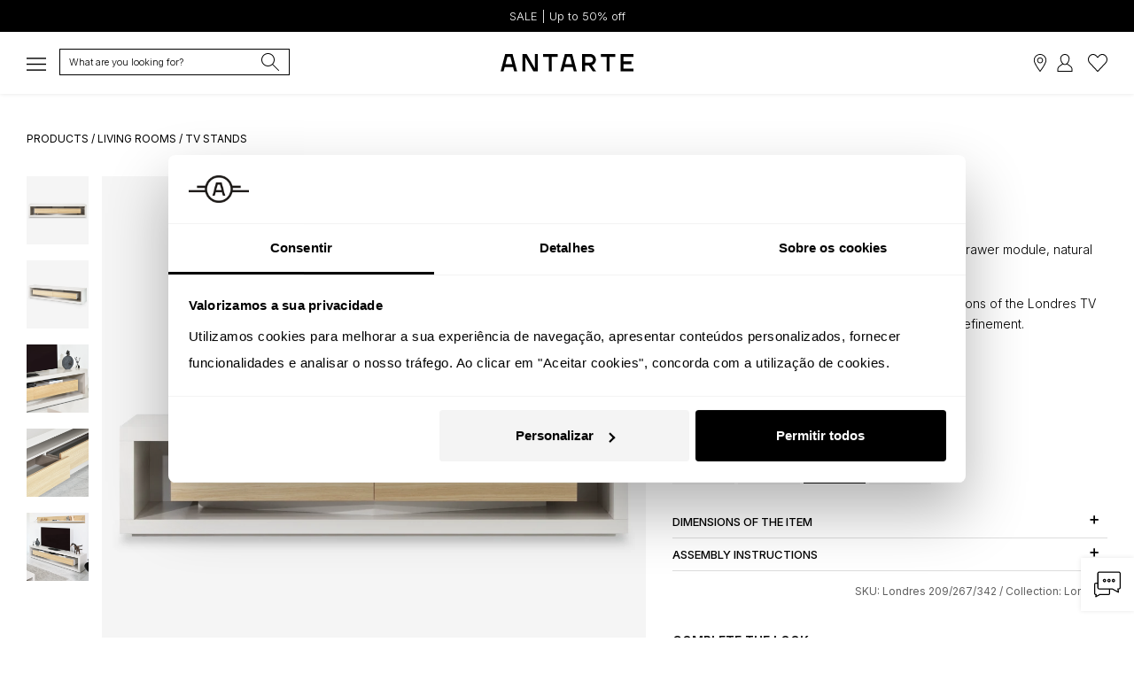

--- FILE ---
content_type: text/html; charset=UTF-8
request_url: https://antarte.pt/en/product/londres209267342-londres-tv-stand
body_size: 35134
content:
<!doctype html>
<html class="no-js" lang="en-GB">
<head>

    <script src="https://antarte.pt/theme/assets/js/plugins_new.js?v=1.4"></script>

             <script>
          window.dataLayer = window.dataLayer || [];
          function gtag() {dataLayer.push(arguments);}
          gtag("consent", "default", {
              ad_storage: "denied",
              ad_user_data: "denied",
              ad_personalization: "denied",
              analytics_storage: "denied",
              functionality_storage: "denied",
              personalization_storage: "denied",
              security_storage: "granted",
              wait_for_update: 2000,
          });
          gtag("set", "ads_data_redaction", true);
          gtag("set", "url_passthrough", true);
        </script>

        <script async src="https://www.googletagmanager.com/gtag/js?id=G-H5SEPPQWFK"></script>
        <script>
          gtag('js', new Date());
          gtag('config', 'G-H5SEPPQWFK');
          gtag('config', 'AW-1009417661');
        </script>

        <script>(function(w,d,s,l,i){w[l]=w[l]||[];w[l].push({'gtm.start':
        new Date().getTime(),event:'gtm.js'});var f=d.getElementsByTagName(s)[0],
        j=d.createElement(s),dl=l!='dataLayer'?'&l='+l:'';j.async=true;j.src=
        'https://www.googletagmanager.com/gtm.js?id='+i+dl;f.parentNode.insertBefore(j,f);
        })(window,document,'script','dataLayer','GTM-NKP2RWC');</script>

                <script id="Cookiebot" src="https://consent.cookiebot.com/uc.js" data-cbid="3f78a828-e347-4623-81ea-1460535be686" data-blockingmode="auto" type="text/javascript"></script>
        
              
      <!-- Pinterest Tag -->
      <script>
      !function(e){if(!window.pintrk){window.pintrk = function () {
      window.pintrk.queue.push(Array.prototype.slice.call(arguments))};var
        n=window.pintrk;n.queue=[],n.version="3.0";var
        t=document.createElement("script");t.async=!0,t.src=e;var
        r=document.getElementsByTagName("script")[0];
        r.parentNode.insertBefore(t,r)}}("https://s.pinimg.com/ct/core.js");
      pintrk('load', '2613977221996', {em: '<user_email_address>'});
      pintrk('page');
      </script>
      <!-- end Pinterest Tag -->

      <meta http-equiv="Content-Security-Policy" content="upgrade-insecure-requests" />

    <meta http-equiv="content-type" content="text/html; charset=utf-8">
    <meta http-equiv="X-UA-Compatible" content="IE=edge">
        <meta name="viewport" content="width=device-width, initial-scale=1, maximum-scale=5">
        <meta name="facebook-domain-verification" content="qzd9w3ads8obwk1dyooy6wszz29dqu" />
    <meta name="facebook-domain-verification" content="10lrq2g57n50ehp7jf09bq5yxktg9w" />
    <meta name="apple-itunes-app" content="app-id=1510242763">
        <meta name="p:domain_verify" content="84ed717a5f301e481bd4c01065906fd7"/>

    
    <link rel="shortcut icon" href="https://antarte.pt/uploads/thumbs/site_definicoes/1/favicon.png" type="image/x-icon">
    <link rel="apple-touch-icon" href="https://antarte.pt/uploads/thumbs/site_definicoes/1/favicon.png">
    <link rel="stylesheet" href="https://antarte.pt/theme/assets/css/plugins.css?v=2.32">
    <link rel="stylesheet" href="https://antarte.pt/theme/assets/css/main.min.css?v=2.25">

        <!--[if lt IE 9]>
    <script src="//oss.maxcdn.com/html5shiv/3.7.2/html5shiv.min.js"></script>
    <script src="//oss.maxcdn.com/respond/1.4.2/respond.min.js"></script>
    <![endif]-->

    <script type="text/javascript" src="https://antarte.pt/theme/assets/js/tp.widget.bootstrap.min.js" async defer></script>

    <script type="text/javascript" src="https://appleid.cdn-apple.com/appleauth/static/jsapi/appleid/1/en_US/appleid.auth.js"></script>
        <script src="https://apis.google.com/js/api:client.js"></script>
    <script src="https://js.stripe.com/v3/"></script>

    <script type="application/ld+json">
    {
      "@context": "http://schema.org/",
      "@graph": [
        {
          "@type": "WebSite",
          "url": "https://antarte.pt",
          "potentialAction": {
            "@type": "SearchAction",
            "target": "https://antarte.pt/en/products/?q={search_term_string}",
            "query-input": "required name=search_term_string"
          }
        },
        {
          "@type": "Organization",
          "name": "Antarte",
          "url": "https://antarte.pt",
          "award": [
            "Escolha do Consumidor 2019",
            "Escolha do Consumidor 2023",
            "Escolha do Consumidor 2024",
            "Escolha do Consumidor 2025",
            "Escolha do Consumidor 2026",
            "Escolha Sustentável 2026",
            "Prémio 5 Estrelas 2019",
            "Prémio 5 Estrelas 2021",
            "Prémio 5 Estrelas 2023",
            "Prémio 5 Estrelas 2024",
            "Prémio 5 Estrelas 2025",
            "Prémio 5 Estrelas 2026",
            "Scoring Top 5% - Melhores PME Portugal 2025",
            "Portal da Queixa - Marca Recomendada de Mobiliário e Decoração 2024",
            "Portal da Queixa - Marca Recomendada de Mobiliário e Decoração 2025",
            "Trustpilot - Empresa Nº1 nas Categorias de Decoração e Design de Interiores e Loja de Móveis em Portugal 2024",
            "Trustpilot - Empresa Nº1 nas Categorias de Decoração e Design de Interiores e Loja de Móveis em Portugal 2025",
            "Comissão Igualdade no Trabalho e Emprego - Selo Igualdade Salarial entre Mulheres e Homens 2023"
          ],
          "subjectOf": [
            {
              "@type": "WebPage",
              "@id": "https://escolhadoconsumidor.com/antarte-premios-escolha-do-consumidor/#webpage",
              "url": "https://escolhadoconsumidor.com/antarte-premios-escolha-do-consumidor/",
              "name": "Escolha do Consumidor",
              "about": { "@id": "https://antarte.pt/#organization" },
              "isPartOf": { "@type": "WebSite", "url": "https://escolhadoconsumidor.com/" }
            },
            {
              "@type": "WebPage",
              "@id": "https://escolhasustentavel.pt/antarte-premios-escolha-sustentavel/#webpage",
              "url": "https://escolhasustentavel.pt/antarte-premios-escolha-sustentavel/",
              "name": "Escolha Sustentável",
              "about": { "@id": "https://antarte.pt/#organization" },
              "isPartOf": { "@type": "WebSite", "url": "https://escolhasustentavel.pt/" }
            },
            {
              "@type": "WebPage",
              "@id": "https://p.cinco-estrelas.pt/vencedor/antarte-2/#webpage",
              "url": "https://p.cinco-estrelas.pt/vencedor/antarte-2/",
              "name": "Prémio 5 Estrelas",
              "about": { "@id": "https://antarte.pt/#organization" },
              "isPartOf": { "@type": "WebSite", "url": "https://p.cinco-estrelas.pt/" }
            },
            {
              "@type": "WebPage",
              "@id": "https://scoring.pt/empresas/rocha-rafael-interiores/#webpage",
              "url": "https://scoring.pt/empresas/rocha-rafael-interiores/",
              "name": "Scoring Top 5% - Melhores PME Portugal",
              "about": { "@id": "https://antarte.pt/#organization" },
              "isPartOf": { "@type": "WebSite", "url": "https://scoring.pt/top5/" }
            },
            {
              "@type": "WebPage",
              "@id": "https://portaldaqueixa.com/brands/antarte/#webpage",
              "url": "https://portaldaqueixa.com/brands/antarte/",
              "name": "Portal da Queixa - Antarte",
              "about": { "@id": "https://antarte.pt/#organization" },
              "isPartOf": { "@type": "WebSite", "url": "https://portaldaqueixa.com/" }
            },
            {
              "@type": "WebPage",
              "@id": "https://pt.trustpilot.com/review/www.antarte.pt/#webpage",
              "url": "https://pt.trustpilot.com/review/www.antarte.pt/",
              "name": "Trustpilot - Antarte",
              "about": { "@id": "https://antarte.pt/#organization" },
              "isPartOf": { "@type": "WebSite", "url": "https://pt.trustpilot.com/" }
            },
            {
              "@type": "WebPage",
              "@id": "https://cite.gov.pt/web/pt/#webpage",
              "url": "https://cite.gov.pt/web/pt/",
              "name": "CITE - Comissão para a Igualdade no Trabalho e no Emprego",
              "about": { "@id": "https://antarte.pt/#organization" },
              "isPartOf": { "@type": "WebSite", "url": "https://cite.gov.pt/web/pt/" }
            }
          ]
        }
      ]
    }
    </script>

  
    
    

      		<script>
		// Colocar esse código na página dos "Produto" para capturar remarketing dinâmico

		
		gtag('event','view_item', {
			'value': ,
			'items': [
				{
					'id': '5513',
					'item_id': 'Londres 209/267/342',
					'google_business_vertical': 'retail'
				}]
		});
		dataLayer.push({ ecommerce: null });  // Clear the previous ecommerce object.
		dataLayer.push({
			event: "view_item",
			ecommerce: {
				currency: "eur",
				value: ,
				items: [
				{
					item_id: "5513",
					item_name: "Londres TV Stand Pearl Lacquer & Oak - Antarte",
					price: 				}
				]
			}
		});

				fbq('track', 'ViewContent', {
			content_name: 'Londres TV Stand',
			content_category: 'Living Rooms',
			content_ids: ['5513'],
			content_type: 'product',
			value: ,
			currency: 'eur'
		 }, {eventID: 'c1c9770380ffca2c837c4570340350e2'});
		</script>

		
		<meta name="description" content="Elegant TV stand with pearl lacquer and natural oak drawers, offering ample storage and keeping your living room organized.">
		<meta name="twitter:card" content="summary_large_image" />
		<meta name="twitter:title" content="Londres TV Stand Pearl Lacquer & Oak - Antarte" />
		<meta name="twitter:description" content="Elegant TV stand with pearl lacquer and natural oak drawers, offering ample storage and keeping your living room organized." />
		<meta property="og:url" content="https://antarte.pt/en/product/londres209267342-londres-tv-stand" />
		<meta property="og:type" content="product" />
		<meta property="og:title" content="Londres TV Stand Pearl Lacquer & Oak - Antarte" />
		<meta property="og:description" content="Elegant TV stand with pearl lacquer and natural oak drawers, offering ample storage and keeping your living room organized." />
		<meta property="product:retailer_item_id" content="5513" />
		<meta property="product:price:amount" content="" />
		<meta property="product:price:currency" content="eur " />
		<meta property="product:availability" content="in stock" />
		<meta property="product:brand" content="Antarte" />
		<meta property="product:condition" content="new" />
		<meta property="og:availability" content="instock" />
		<meta property="g:google_product_category" content="Furniture" />
		<title>Londres TV stand pearl lacquered structure and drawer module, natural oak drawers, 250 x 56 cm. | Antarte</title>
		<meta property="og:image" content="https://antarte.pt/uploads/source/produtos_imagens/11329/londres209perolacarvalhogenuinof1000x1100frente.webp" />
	<meta name="twitter:image" content="https://antarte.pt/uploads/source/produtos_imagens/11329/londres209perolacarvalhogenuinof1000x1100frente.webp" />
		<meta property="og:site_name" content="Antarte - Exclusive furniture and décor for a unique home. Antarte, timeless Portuguese design. Discover our offers and new arrivals" />
<meta property="fb:app_id" content="378745539640800" />
<link rel="canonical" href="https://antarte.pt/en/product/londres209267342-londres-tv-stand" />

	<link rel="alternate" hreflang="en-PT" href="https://antarte.pt/en/product/londres209267342-londres-tv-stand" />
	<link rel="alternate" hreflang="en-AO" href="https://antarte.co.ao/en/product/londres209267342-londres-tv-stand" />
	<link rel="alternate" hreflang="en-VE" href="https://antarte.co.ve/en/product/londres209267342-londres-tv-stand" />
	<link rel="alternate" hreflang="es-PT" href="https://antarte.pt/es/producto/londres209267342-mueble-tv-londres" />
	<link rel="alternate" hreflang="es-AO" href="https://antarte.co.ao/es/producto/londres209267342-mueble-tv-londres" />
	<link rel="alternate" hreflang="es-VE" href="https://antarte.co.ve/es/producto/londres209267342-mueble-tv-londres" />
	<link rel="alternate" hreflang="fr-PT" href="https://antarte.pt/fr/produit/londres209267342-meuble-tv-londres" />
	<link rel="alternate" hreflang="fr-AO" href="https://antarte.co.ao/fr/produit/londres209267342-meuble-tv-londres" />
	<link rel="alternate" hreflang="fr-VE" href="https://antarte.co.ve/fr/produit/londres209267342-meuble-tv-londres" />
	<link rel="alternate" hreflang="pt-PT" href="https://antarte.pt/pt/produto/londres209267342-movel-tv-londres" />
	<link rel="alternate" hreflang="pt-AO" href="https://antarte.co.ao/pt/produto/londres209267342-movel-tv-londres" />
	<link rel="alternate" hreflang="pt-VE" href="https://antarte.co.ve/pt/produto/londres209267342-movel-tv-londres" />

      <!-- Instapop code begin-->
      <script id="instapop-script" src="https://instapop.app/dist/instapop.js" defer></script>
      <script>
        const path = window.location.pathname.split('/');
        let slug = path[1];
        let token;
        switch (slug) {
          case 'en':
            token = "77upzgfcj1aqgpvup6jkegyrb6lhwgtofjg445hn";
            break;
          case 'es':
            token = "cle7krsietusbkjwohimx4ta2xjatgjcwaanmp18";
            break;
          case 'fr':
            token = "mv1cnqjcsqphndeg3ko2eok3bjmqh6mjey2kblcv";
            break;
          case 'pt':
            token = "wphvmazzjxpsginyzztrdbyrgztcqz2wvkbwce9g";
            break;
          default:
            token = "wphvmazzjxpsginyzztrdbyrgztcqz2wvkbwce9g";
        }
        window.Instapop = window.Instapop || [];
        window.Instapop.push({
          accountID: token
        });
      </script>
      <!-- Instapop code end -->

</head>
<body class="default-color" style="overflow-x:hidden;-webkit-overflow-scrolling: touch; ">
  <a href="#content" style="height: 1px; margin: -1px; opacity: 0; overflow: hidden !important; position: absolute; white-space: nowrap; width: 1px;">Skip to main content</a>
  <noscript><img height="1" width="1" style="display:none;" alt="Pintrest" src="https://ct.pinterest.com/v3/?event=init&tid=2613977221996&pd[em]=<hashed_email_address>&noscript=1" /></noscript>
  <noscript><iframe src="https://www.googletagmanager.com/ns.html?id=GTM-NKP2RWC" height="0" width="0" style="display:none;visibility:hidden"></iframe></noscript>
  <noscript><img height="1" width="1" style="display:none" alt="Facebook" src="https://www.facebook.com/tr?id=937834682920869&noscript=1"/></noscript>
  <div id="fb-root"></div>

  <script>
     setTimeout(function(){
       $(".zuka-preloader").hide();
     }, 2500);
  </script>

  <script>
$( document ).ready(function() {
	toastr.options = {
		 "closeButton": true,
		 "debug": false,
		 "newestOnTop": true,
		 "progressBar": true,
		 "positionClass": "toast-top-right",
		 "preventDuplicates": true,
		 "onclick": null,
		 "showDuration": "600",
		 "hideDuration": "1000",
		 "timeOut": "7000",
		 "extendedTimeOut": "1000",
		 "showEasing": "swing",
		 "hideEasing": "linear",
		 "showMethod": "fadeIn",
		 "hideMethod": "fadeOut"
		};
	});

function copyToClipboard(text) {
	var dummy = document.createElement("input");
	document.body.appendChild(dummy);
	dummy.setAttribute('value', text);
	dummy.select();
	document.execCommand("copy");
	document.body.removeChild(dummy);
	toastr.info("Reference copied to clipboard");
}

function load_contents_load(pagina,resultados){
	var track_page = 1;
	load_contents(track_page,pagina,resultados);
};

function load_contents(track_page,pagina,resultados){
	var load_url = $("input#"+pagina).val();
	$.post(load_url, {'page': track_page}, function(data){
		$("#"+resultados).html(data);
		$("."+resultados+"_loader").hide();
	});
};

function openproduto(id){
	if(id>=1){
		$.fancybox.open({
			 src: "https://antarte.pt/paginas/produtos/produto_view.php?produto="+id,
			 type: "ajax"
	 });
	}
};

function opencart(){
	$("#miniCart").css("opacity","1");
	$("#miniCart").css("visibility","visible");
	$("#miniCart").css("transform","translateX(0)");
};

function closecart(){
	$("#miniCart").removeAttr("style");
}

function opentamanhos(){
	$("#outrostamanhos").css("opacity","1");
	$("#outrostamanhos").css("visibility","visible");
	$("#outrostamanhos").css("transform","translateX(0)");
};

function closetamanhos(){
	$("#outrostamanhos").removeAttr("style");
}

function openpack(){
	$("#pack").css("opacity","1");
	$("#pack").css("visibility","visible");
	$("#pack").css("transform","translateX(0)");
};

function closepack(){
	$("#pack").removeAttr("style");
}

$('.search-btn, .searchSideBar').on('click', function(e){
	//e.preventDefault();
	//e.stopPropagation();
	var $this = $(this);
	var target = $this.attr('href');
	//$(target).toggleClass('open');
	setTimeout(function(){
		//$(target+" :input:enabled:visible:first").focus();
		$('#popup-search').focus();
	}, 500);
});

function focusPesquisa(el) {
	var target = $(el).attr('href');
	setTimeout(function(){
		$(target+" :input:enabled:visible:first").focus();
	}, 100);
}

/*function procuraglobal(){
	$(".produtos_search__loader").show();
	var query = $("#popup-search").val();
	$("#searchresults").show();
	$("#load_resultssearch").val("https://antarte.pt/paginas/produtos/produtos_load.php?dimension=listagem&origin=globalsearch&query="+query);
	$(".searchform__body .searchform").css("width","95%");
	$(".searchform__body").css("margin-top","20px");
	$(".searchform__body").css("justify-content","normal");
	$("#searchresults").css("background","#fff");
	load_contents_load("load_resultssearch","searchresults");
	$("#popup-search").focus();
	pintrk('track', 'search', {
		search_query: query
	});
};

function procuraglobal_v2(){
	$(".produtos_search__loader").show();
	var query = $("#popup-search").val();
	$("#searchresults").show();
	$("#load_resultssearch").val("https://antarte.pt/paginas/produtos/produtos_load.php?dimension=listagem&remoteadd=3.138.194.57&origin=globalsearchv2&query="+query);
	$(".searchform__body .searchform").css("width","95%");
	$(".searchform__body").css("margin-top","20px");
	$(".searchform__body").css("justify-content","normal");
	$("#searchresults").css("background","#fff");
	load_contents_load("load_resultssearch","searchresults");
	$("#popup-search").focus();
	if (typeof (history.pushState) != "undefined") {
		var tituloAtual = $(document).attr('title');
		var urlAtual = removeURLParameter(window.location.href, 'q');
		var urlNovo = urlAtual+'?q='+query;
		var obj = { Page: tituloAtual, Url: urlNovo };
		history.pushState(obj, obj.Page, obj.Url);
	}
	pintrk('track', 'search', {
		search_query: query
	});
};*/

function procuraglobal_v3(){
	var query = $("#popup-search").val();
	pintrk('track', 'search', {
		search_query: query
	});
	window.location.href = "https://antarte.pt/en/products/?q="+query;
};

function cleanSearchURL() {
	var tituloAtual = $(document).attr('title');
	var urlNovo = removeURLParameter(window.location.href, 'search');
	var obj = { Page: tituloAtual, Url: urlNovo };
	history.pushState(obj, obj.Page, obj.Url);
}

function removeURLParameter(url, parameter) {
	//prefer to use l.search if you have a location/link object
	var urlparts = url.split('?');
	if (urlparts.length >= 2) {
		var prefix = encodeURIComponent(parameter) + '=';
		var pars = urlparts[1].split(/[&;]/g);
		//reverse iteration as may be destructive
		for (var i = pars.length; i-- > 0;) {
			//idiom for string.startsWith
			if (pars[i].lastIndexOf(prefix, 0) !== -1) {
				pars.splice(i, 1);
			}
		}
		return urlparts[0] + (pars.length > 0 ? '?' + pars.join('&') : '');
	}
	return url;
}

function isValidEmailAddress(emailAddress) {
		var pattern = new RegExp(/^(("[\w-\s]+")|([\w-]+(?:\.[\w-]+)*)|("[\w-\s]+")([\w-]+(?:\.[\w-]+)*))(@((?:[\w-]+\.)*\w[\w-]{0,66})\.([a-z]{2,6}(?:\.[a-z]{2})?)$)|(@\[?((25[0-5]\.|2[0-4][0-9]\.|1[0-9]{2}\.|[0-9]{1,2}\.))((25[0-5]|2[0-4][0-9]|1[0-9]{2}|[0-9]{1,2})\.){2}(25[0-5]|2[0-4][0-9]|1[0-9]{2}|[0-9]{1,2})\]?$)/i);
		return pattern.test(emailAddress);
}

function newsletter_inscrever_footer(){
	var email = $("#newsletter_inscrever_footer_val").val();
	inscreve(email);
	$("#newsletter_inscrever_footer_val").val("");
}

function newsletter_inscrever_popup(){
	var email = $("#newsletter_inscrever_popup_val").val();
	inscreve(email);
	$("#newsletter_inscrever_popup_val").val("");
}

function newsletter_inscrever_widget(){
	var email = $("#newsletter_inscrever_widget_val").val();
	inscreve(email);
	$("#newsletter_inscrever_widget_val").val("");
}

function inscreve(emailcheck){
	if(isValidEmailAddress(emailcheck)){
		$.fancybox.open({
			src  : '#thankyounewsletter',
			type : 'inline'
		});

		$.ajax({
			url: "https://antarte.pt/paginas/refresh/newsletter.php",
			data: "&email="+emailcheck+"&key=0ce047d694c014e336b247b7b6bb2ada144c53a8",
			type: "POST",
			success:function(result){
				/*
				if(result==1){
					toastr.success("Thank you for subscribing our Newsletter");
				}else if(result==0){
					toastr.warning("Your e-mail already exists on our database");
				}else if(result==-1){
					toastr.warning("Registration failed. Try again.");
				}else{
					toastr.warning("Registration failed. Try again.");
				};
				*/
			}
		});
	}
}

function changefoto(txt,filtro){
	var indexFoto = $("."+txt).attr("data-index");
	swiperProduto.slideTo(indexFoto);
	let url = window.location.href;
	let id = txt.split('_')[1];
	if (id>0) {
		let queryString = url.split('?')[1];
		if (queryString && queryString.includes('f'+filtro+'=')) {
			let updatedQueryString = queryString.replace(/(f[^\=]+=)[^\&]+/, '$1'+id);
			url = url.replace(queryString, updatedQueryString);
		} else {
			url += (url.indexOf('?') >= 0 ? '&' : '/?') + 'f'+filtro+'='+id;
		}
		window.history.pushState({}, '', url);
	}
}

function calcula_preco(produto){
	if(produto>=1){
		setTimeout(function(){
			var serial = '';
			$("input.radiofiltros:checked:enabled").each(function() {
				serial += '&filtro%5B%5D='+$(this).val();
			});
			serial = $("#produto_filtro_"+produto).serialize()+serial;
			$.ajax({
				url: "https://antarte.pt/paginas/refresh/calcula_preco.php",
				data: serial,
				type: "POST",
				beforeSend:function(xhr, settings){
				settings.data += "&produto="+produto+"&key=0ce047d694c014e336b247b7b6bb2ada144c53a8";
				},
				success:function(result){
					if(result!=""){
						$("#changeprice").html(result);
					}else if(result=="0"){
							return false;
					}else{
						return false;
					};
				}
			});
			return false;
		}, 100);
	};
	$(".reset_variations").css("display","block");
};

function addcart(produto,remove,location,favorito=0,produtonome='',referencia='',refresh=false){
		var getprice = $(".finalprice_"+produto).val();
	if(produto>=1){
		var qty = $("#qty").val();
		var serial = '';
		$("input.radiofiltros:checked:enabled").each(function() {
			serial += '&filtro%5B%5D='+$(this).val();
		});
		serial = $("#produto_filtro_"+produto).serialize()+serial;
		setTimeout(function(){
			$.ajax({
				url: "https://antarte.pt/paginas/refresh/add-cart.php",
				data: serial+"&favorito="+favorito+"&produto="+produto+"&qt="+qty+"&remove="+remove+"&fbEventID=1225254ea07896a61f2bde367e9180ac&key=0ce047d694c014e336b247b7b6bb2ada144c53a8&uniqueid=ID67d7e7e1aa3d0252179b38656048a467",
				type: "POST",
				success:function(result){

					var newprice = parseFloat(getprice).toFixed(2);

					if(result==1){

						if (favorito == 0) {
							if(location=="checkout"){
								checkout_display();
								minicart_display();
							}else{
								minicart_display();
							};
							$("#add-to-cart").trigger("click");

							toastr.success("Product added to cart");

								dataLayer.push({ ecommerce: null });
								dataLayer.push({
									event: "add_to_cart",
									ecommerce: {
										currency: "EUR",
										value: newprice,
										items: [
										{
											item_id: produto,
											item_name: produtonome,
											item_variant: referencia,
											price: newprice,
											quantity: qty
										}
										]
									}
								});

								gtag('event', 'add_to_cart', {
									'value': getprice,
									items: [{
										'id': produto,
										'google_business_vertical': 'retail'
									}]
							 });

								fbq('track', 'AddToCart', {
									content_name: '',
									content_category: '',
									content_ids: [produto],
									content_type: 'product',
									value: newprice,
									currency: 'EUR'
								}, {eventID: '1225254ea07896a61f2bde367e9180ac'});

								pintrk('track', 'addtocart', {
									value: newprice,
									order_quantity: qty,
									currency: 'EUR',
									line_items: [
									{
									product_id: produto
									}
									]
								});

						} else {
							toastr.success("Product added to favorites");
							$('.favIcon'+produto).attr("src","https://antarte.pt/theme/assets/img/coracao_black.svg?v=2");

							dataLayer.push({ ecommerce: null });
							dataLayer.push({
								event: "add_to_wishlist",
								ecommerce: {
									currency: "EUR",
									value: newprice,
									items: [
									{
										item_id: produto,
										item_name: produtonome,
										item_variant: referencia,
										price: newprice,
										quantity: qty
									}
									]
								}
							});
						}
					}else if(result==2){
						if (favorito == 0) {
							dataLayer.push({ ecommerce: null });
								dataLayer.push({
									event: "remove_from_cart",
									ecommerce: {
										currency: "EUR",
										value: newprice,
										items: [
										{
											item_id: produto,
											item_name: produtonome,
											item_variant: referencia,
											price: newprice,
											quantity: qty
										}
										]
									}
								});

							if (refresh) {
								window.location.reload();
							} else if(location=="checkout"){
								checkout_display();
								minicart_display();
							}else{
								minicart_display();
							};
							toastr.info("Product removed from cart");
						} else {
							if (location == 'favoritos') { window.location.reload(); }
							toastr.info("Product removed from favorites");
							$('.favIcon'+produto).attr("src","https://antarte.pt/theme/assets/img/coracao.svg?v=2");
						}
					}else if(result==0){
						toastr.warning("Product not selected");
					}else if(result==-1){
						toastr.warning("Check product options");
					}else{
						toastr.warning("Registration failed. Try again.");
					}
				}
			});
			return false;
		}, 100);
	};
};

function changecart(cartid,operator,extra){
	var qty = $(".quantity"+extra+"_"+cartid).val();
	if(operator=="+"){
		var new_qty = parseInt(qty)+1;
	}else{
		var new_qty = parseInt(qty)-1;
	};

	if(new_qty==0){
		toastr.warning("Product quantity is 1, otherwise remove the product");
		return false;
	}else if(new_qty>999){
		toastr.warning("Product quantity is 1, otherwise remove the product");
		return false;
	};

	if(cartid>=1){
		setTimeout(function(){
			$.ajax({
				url: "https://antarte.pt/paginas/refresh/change-cart.php",
				data: "&cartid="+cartid+"&qt="+new_qty+"&key=0ce047d694c014e336b247b7b6bb2ada144c53a8&uniqueid=IDee9778e93d8c5a6284fdc30d5b4b4df7",
				type: "POST",
				success:function(result){
					if(result>=1){
						toastr.success("Quantity changed");
						$("#cart_number").html(result);
						if (extra == 'refresh') {
							window.location.reload();
						} else {
							checkout_display();
							minicart_display();
						}
					}else if(result==0){
						toastr.warning("Changing quantity failed");
					}else if(result==-98){
						toastr.warning("Maximum login retries reached. You have been blocked during some time. Try again later.");
					}else{
						toastr.warning("Registration failed. Try again.");
					}
				}
			});
			return false;
		}, 100);
	};
};

function changecartmontagem(cartid){
	var mont = ($(".montagem_"+cartid).is(":checked")) ? 1 : 0;
	if(cartid>=1){
		setTimeout(function(){
			$.ajax({
				url: "https://antarte.pt/paginas/refresh/change-cart-montagem.php",
				data: "&cartid="+cartid+"&mont="+mont+"&key=0ce047d694c014e336b247b7b6bb2ada144c53a8&uniqueid=IDa14b046bb119a0d22a2c28af54264509",
				type: "POST",
				success:function(result){
					if(result>=1){
						checkout_display();
					}else if(result==-98){
						toastr.warning("Maximum login retries reached. You have been blocked during some time. Try again later.");
					}else{
						toastr.warning("Registration failed. Try again.");
					}
				}
			});
			return false;
		}, 100);
	};
};

function minicart_display(){
	$.post("https://antarte.pt/paginas/refresh/mini-cart.php?key=0ce047d694c014e336b247b7b6bb2ada144c53a8", {'page': 1}, function(data){
		$("#minicart_footer").html(data);
		$(".minicart_footer_loader").hide();
	});
};

function checkout_display(unico=0){
	$(".cart_checkout_loader").show();
	$.post("https://antarte.pt/paginas/refresh/mini-cart.php?key=0ce047d694c014e336b247b7b6bb2ada144c53a8&type=checkout&unico="+unico, {'page': 1}, function(data){
		$("#cart_checkout").html(data);
		$(".cart_checkout_loader").hide();
		var dif = $("#envio_check").val();
		if(dif==1){
			setTimeout(function(){
				changemorada('checkout');
			}, 10);
		}
	});
};

function changemorada(id,isLoja=false){
	if (isLoja) { $('#shipdifferetads2').prop('checked', true);}
	var isStore = $('#shipdifferetads2').is(":checked");
	if (isStore===true) {
		$('#shipstoreselect').prop('required', true);
		$('.divPortesPagos').hide();
		$('.divPortesGratis').show();
		$('#cliente_numero').prop('required', true);
	} else {
		$('#shipstoreselect').prop('required', false);
		$('.divPortesPagos').show();
		$('.divPortesGratis').hide();
		$('#shipstoreselect').val('');
		$('#cliente_numero').prop('required', false);
	}
	/*var dif = $("#envio_check").val();
	if((id>=1 || id=='loja') && (field1===true || (isStore===true))){
			$(".ofertas").hide();
			var descontoeuro = $(".descontoonline").html();

			if(descontoeuro=='' || descontoeuro=='undefined'){
				var descontoeurosubtotal = "";
			}else{
				var descontoeurosubtotal = descontoeuro.replace("€ ", "").replace(",", ".");
			};
			var subtotaleuro = $(".subtotal").html();
			var subtotal1 = subtotaleuro.replace("€ ", "").replace(",", ".").replace("€", "");
			var subtotal = parseFloat(subtotal1-descontoeurosubtotal);
			if(parseFloat(subtotal)<500){
				if(dif==0 || id=='checkout'){
					$(".envio_total").html('Free');
					var subtotaleuro = $(".total_valor").html().replace("€ ", "").replace(",", ".");
					var total  = subtotaleuro-75.00;
					if(parseFloat(total)<parseFloat(subtotal)){
						var total = subtotal;
					};
					var total1 = total.toFixed(2);
					var total2 = total1.toString();
					$(".total_valor").html(total2.replace(".", ",")+"€");
				};
				$("#envio_check").val('1');
			};
	}else{
		checkout_display();
		$("#envio_check").val('0');
	};*/
};

function limpar_produto(produto){
	$("#produto_filtro_"+produto)[0].reset();
	$("#produto_filtro_"+produto+" .product-color-variations p strong").html("Select");
	calcula_preco(produto);
}

function changeidioma(lang,url){
	if(lang!=""){
		$.ajax({
			url: "https://antarte.pt/paginas/refresh/changeidioma.php",
			data: "&lang="+lang+"&url="+url+"&key=0ce047d694c014e336b247b7b6bb2ada144c53a8",
			type: "POST",
			success:function(result){
				if(result==1){
					window.location.href = "https://antarte.pt/"+result;
				}else{
					window.location.href = "https://antarte.pt/"+lang;
				}
			}
		});
		return false;
	};
}

function requestMBWay(enc_id,unique,valor) {
	$('#mbway-button').hide(); $('#mbway-loader').show();
	var mbway_numero = $('#mbway_telemovel').val();
	var phone = mbway_numero.replace(/[^0-9]/g,'');
	if (phone.length != 9) {
		toastr.warning("");
		return false;
	}
	$("#mbway_telemovel").attr("readonly", true);
	$.ajax({
		type: 'POST',
		url: '/paginas/checkout/MbWay.php',
		data:'&return=yes&laterpay=yes&pedido=1&uniqueid='+unique+'&encid='+enc_id+'&total='+valor+'&mbway_telemovel='+mbway_numero,
		beforeSend:function(xhr, settings){
			settings.data += '&t=MjAyNi0wMS0yNiAyMg==&key=0ce047d694c014e336b247b7b6bb2ada144c53a8&enc='+unique;
		},
		success:function(data){
			if(data==""){
				toastr.error("There was a problem sending your payment. Please refer to your application for more details.");
				$('#mbway-button').show(); $('#mbway-loader').hide();
				$("#mbway_telemovel").attr("readonly", false);
			}else{
				$("#laterpay-modal").modal('hide');
				toastr.success("Payment was successfully sent to your application. Accept the request and update this page.");
			}
		},
		error: function(data) {
			toastr.error("It was not possible to serve yoru request.");
			$('#mbway-button').show(); $('#mbway-loader').hide();
			$("#mbway_telemovel").attr("readonly", false);
		}
	});
}
$(document).ready(function() {
	(function($) {
		$.fn.shorten = function (settings) {
			var config = {
				showChars: 160,
				ellipsesText: "...",
				moreText: "See more",
				lessText: "See less"
			};
			if (settings) {
				$.extend(config, settings);
			}
			$(document).off("click", '.morelink');
			$(document).on({click: function () {
					var $this = $(this);
					if ($this.hasClass('less')) {
						$this.removeClass('less');
						$this.html(config.moreText);
					} else {
						$this.addClass('less');
						$this.html(config.lessText);
					}
					$this.parent().prev().toggle();
					$this.prev().toggle();
					return false;
				}
			}, '.morelink');
			return this.each(function () {
				var $this = $(this);
				if($this.hasClass("shortened")) return;
				$this.addClass("shortened");
				var content = $this.html();
				if (content.length > config.showChars) {
					var c = content.substr(0, config.showChars);
					var h = content.substr(config.showChars, content.length - config.showChars);
					var html = c + '<span class="moreellipses">' + config.ellipsesText + ' </span><span class="morecontent"><span>' + h + '</span> <a href="#" class="morelink" style="font-weight:bold;text-decoration:underline">' + config.moreText + '</a></span>';
					$this.html(html);
					$(".morecontent span").hide();
				}
			});
		};
	})(jQuery);
});

$(document).ready(function() {

	$("#novocliente").submit(function(event) {
		event.preventDefault();
		var $this = $(this);
		$("#novocliente input").attr("readonly", true); $("#novocliente button").attr("readonly", true);
		$.ajax({
			type: 'POST',
			url: '/paginas/acesso/novoregisto.php',
			data:$this.serialize(),
			dataType:'json',
			beforeSend:function(xhr, settings){
				settings.data += '&t=MjAyNi0wMS0yNiAyMg==&key=0ce047d694c014e336b247b7b6bb2ada144c53a8';
			},
			success:function(data){
				if(data>0){
					toastr.success("Registration successful.");
										window.location.reload();
									}else if(data=="-1"){
					toastr.warning("The inserted<b>email</b> is invalid");$("#novocliente input").attr("readonly", false); $("#novocliente button").attr("readonly", false);
				}else if(data=="-2"){
					toastr.warning("The <b>password</b> must contain more then 6 characters");$("#novocliente input").attr("readonly", false); $("#novocliente button").attr("readonly", false);
				}else if(data=="-3"){
					toastr.warning("The <b>password</b> must not contain more then 20 characters");$("#novocliente input").attr("readonly", false); $("#novocliente button").attr("readonly", false);
				}else if(data=="-4"){
					toastr.warning("The <b>password</b> must contain a number");$("#novocliente input").attr("readonly", false); $("#novocliente button").attr("readonly", false);
				}else if(data=="-5"){
					toastr.warning("The <b>password</b> must contain a leter");$("#novocliente input").attr("readonly", false); $("#novocliente button").attr("readonly", false);
				}else if(data=="-6"){
					toastr.warning("The <b>password</b> must have a upercase");$("#novocliente input").attr("readonly", false); $("#novocliente button").attr("readonly", false);
				}else if(data=="-7"){
					toastr.warning("The <b>email</b> is not avaliable for registration");$("#novocliente input").attr("readonly", false); $("#novocliente button").attr("readonly", false);
				}else if(data=="-98"){
					toastr.error("Maximum login retries reached. You have been blocked during some time. Try again later.");$("#novocliente input").attr("readonly", false); $("#novocliente button").attr("readonly", false);
				}
			},
			error: function(data) {
				toastr.error("It was not possible to serve yoru request.");$("#novocliente input").attr("readonly", false); $("#novocliente button").attr("readonly", false);
			}
		});
		return false;
	});

	$("#login").submit(function(event) {
		event.preventDefault();
		var $this = $(this);
		$("#login input").attr("readonly", true); $("#login button").attr("readonly", true);
		$.ajax({
			type: 'POST',
			url: '/paginas/acesso/check_login.php',
			data:$this.serialize(),
			dataType:'json',
			beforeSend:function(xhr, settings){
				settings.data += '&t=MjAyNi0wMS0yNiAyMg==&key=0ce047d694c014e336b247b7b6bb2ada144c53a8&type=login';
			},
			success:function(data){
				if(data>0){
					toastr.success("Authentication successful");
										window.location.reload();
									}else if(data=="-1"){
					toastr.warning("Incorrect Login. Try again");$("#login input").attr("readonly", false); $("#login button").attr("readonly", false);
				}else if(data=="-2"){
					toastr.warning("Your e-mail is not activated yet. ");$("#login input").attr("readonly", false); $("#login button").attr("readonly", false);
				}else if(data=="-3"){
					toastr.warning("For security reasons, your password must be changed. We will send you an email with the password recovery link.");$("#login input").attr("readonly", false); $("#login button").attr("readonly", false);
				}else if(data=="-98"){
					toastr.error("Maximum login retries reached. You have been blocked during some time. Try again later.");$("#login input").attr("readonly", false); $("#login button").attr("readonly", false);
				}else{
					toastr.error("Registration failed. Try again.");$("#login input").attr("readonly", false); $("#login button").attr("readonly", false);
				}
			},
			error: function(data) {
				toastr.error("It was not possible to serve yoru request.");$("#login input").attr("readonly", false); $("#login button").attr("readonly", false);
			}
		});
		return false;
	});

	$("#recover").submit(function(event) {
		event.preventDefault();
		var $this = $(this);
		$("#recover input").attr("readonly", true); $("#recover button").attr("readonly", true);
		$.ajax({
			type: 'POST',
			url: '/paginas/acesso/recoverpass.php',
			data:$this.serialize(),
			dataType:'json',
			beforeSend:function(xhr, settings){
				settings.data += '&t=MjAyNi0wMS0yNiAyMg==&key=0ce047d694c014e336b247b7b6bb2ada144c53a8';
			},
			success:function(data){
				if(data>0){
					$("#recoveremail").val("");
					$.fancybox.close();
					toastr.info("Check your inbox for a recovery link");
					$("#recover input").attr("readonly", false); $("#recover button").attr("readonly", false);
				}else if(data=="-1"){
					toastr.warning("The inserted<b>email</b> is invalid");$("#recover input").attr("readonly", false); $("#recover button").attr("readonly", false);
				}else if(data=="-2"){
					$("#recoveremail").val("");
					toastr.warning("The <b>email</b> does not exist in our database");$("#recover input").attr("readonly", false); $("#recover button").attr("readonly", false);
				}else if(data=="-98"){
					toastr.error("Maximum login retries reached. You have been blocked during some time. Try again later.");$("#recover input").attr("readonly", false); $("#recover button").attr("readonly", false);
				}
			},
			error: function(data) {
				toastr.error("It was not possible to serve yoru request.");$("#recover input").attr("readonly", false); $("#recover button").attr("readonly", false);
			}
		});
		return false;
	});


		window.fbAsyncInit = function() {
		FB.init({ appId: '378745539640800', oauth: true, status: true, cookie: true, xfbml: true, version: 'v2.10'});
		FB.AppEvents.logPageView();
	};

	(function(d, s, id){
		var js, fjs = d.getElementsByTagName(s)[0];
		if (d.getElementById(id)) {return;}
		js = d.createElement(s); js.id = id;
		js.src = "https://connect.facebook.net/en_US/sdk.js";
		fjs.parentNode.insertBefore(js, fjs);
	}(document, 'script', 'facebook-jssdk'));

	$("#sign-in-with-facebook-button, #register-with-facebook-button").click(function(){
		FB.login(function(response) {
				if (response.authResponse) {
						access_token = response.authResponse.accessToken; //get access token
						user_id = response.authResponse.userID; //get FB UID
						FB.api('/me', function(response) {
								user_email = response.email;
																window.location.href = "https://antarte.pt/paginas/refresh/fb-callback.php?url=L2VuL3Byb2R1Y3QvbG9uZHJlczIwOTI2NzM0Mi1sb25kcmVzLXR2LXN0YW5k";
														});
				} else {
				}
		}, {
				scope: 'email'
		});
	});

		AppleID.auth.init({
		clientId : 'pt.welove.antarteservice',
		scope : 'name email',
		redirectURI : 'https://antarte.pt/paginas/refresh/apple-callback.php',
		state : 'L2VuL3Byb2R1Y3QvbG9uZHJlczIwOTI2NzM0Mi1sb25kcmVzLXR2LXN0YW5k',
		usePopup : false
	});

	$("#sign-in-with-apple-button, #register-with-apple-button").click(function(){
		AppleID.auth.signIn();
	});
	});

var startApp = function() {
	gapi.load('auth2', function(){
		auth2 = gapi.auth2.init({
			client_id: '941695263233-7294eob4fg4524imbeklk7mfidu4dfbh.apps.googleusercontent.com',
			cookiepolicy: 'single_host_origin'
		});
		attachSignin(document.getElementById('sign-in-with-google-button'));
		attachSignin(document.getElementById('register-with-google-button'));
	});
};

function attachSignin(element) {
	element.addEventListener('click', function() {
		auth2.signIn().then(function(googleUser) {
			var id_token = googleUser.getAuthResponse().id_token;
			$.ajax({
				type: 'POST',
				url: '/paginas/refresh/google-callback.php',
				data: {
					googleid: googleUser.getBasicProfile().getId(),
					nome: googleUser.getBasicProfile().getGivenName(),
					apelido: googleUser.getBasicProfile().getFamilyName(),
					email: googleUser.getBasicProfile().getEmail()
				},
				beforeSend:function(xhr, settings){
					settings.data += '&t=MjAyNi0wMS0yNiAyMg==&key=0ce047d694c014e336b247b7b6bb2ada144c53a8';
				},
				success:function(data){
					if(data>0){
												window.location.reload();
											}else{
						toastr.warning("Registration failed. Try again.");
					};
				},
				error: function(data) {
					toastr.error("It was not possible to serve yoru request.");
				}
			});
		});
	});
}

$(document).ready(function() {
	startApp();});

/*window.onload = function() {
	// Configure the Google One Tap
	google.accounts.id.initialize({
		client_id: "289085513991-oncv9hant8ugtqhjhu59gk2vrhcosnm8.apps.googleusercontent.com",
		callback: handleCredentialResponse,
		ux_mode: 'popup'
	});
	// Add click event listener to your custom div
	document.getElementById('sign-in-with-google-button').addEventListener('click', function() {
		// Trigger the Google One Tap
		google.accounts.id.prompt((notification) => {
			if (notification.isNotDisplayed() || notification.isSkippedMoment()) {
				document.cookie =  `g_state=;path=/;expires=Thu, 01 Jan 1970 00:00:01 GMT`;
				google.accounts.id.prompt()
			}
		});
	});
	document.getElementById('register-with-google-button').addEventListener('click', function() {
		// Trigger the Google One Tap
		google.accounts.id.prompt((notification) => {
			if (notification.isNotDisplayed() || notification.isSkippedMoment()) {
				document.cookie =  `g_state=;path=/;expires=Thu, 01 Jan 1970 00:00:01 GMT`;
				google.accounts.id.prompt()
			}
		});
	});
}

function decodeJwtResponse(token) {
	let base64Url = token.split('.')[1]
	let base64 = base64Url.replace(/-/g, '+').replace(/_/g, '/');
	let jsonPayload = decodeURIComponent(atob(base64).split('').map(function(c) {
		return '%' + ('00' + c.charCodeAt(0).toString(16)).slice(-2);
	}).join(''));
	return JSON.parse(jsonPayload)
}

window.handleCredentialResponse = (response) => {
	responsePayload = decodeJwtResponse(response.credential);
	$.ajax({
		type: 'POST',
		url: 'https://antarte.pt/paginas/refresh/google-callback.php',
		data: {
			googleid: responsePayload.sub,
			nome: responsePayload.given_name,
			apelido: responsePayload.family_name,
			email: responsePayload.email
		},
		beforeSend:function(xhr, settings){
			settings.data += '&t=MjAyNi0wMS0yNiAyMg==&key=0ce047d694c014e336b247b7b6bb2ada144c53a8';
		},
		success:function(data){
			if(data>0){
								window.location.reload();
							}else{
				toastr.warning("Registration failed. Try again.");
			};
		},
		error: function(data) {
			toastr.error("It was not possible to serve yoru request.");
		}
	});
}*/
</script><script>
$(document).ready(function() {
  $(window).scroll(function() {
    var scrollTop = $(this).scrollTop();
    if (scrollTop > 0) {
      setTimeout(function() {
								$('#mainHeader').removeClass('headerShowTopbar').addClass('headerHideTopbar');      }, 100);
    } else {
			setTimeout(function() {
								$('#mainHeader').removeClass('headerHideTopbar').addClass('headerShowTopbar');			}, 100);
    }
  });
});
</script>


<div class="wrapper">
		<header id="mainHeader" class="header header-style-1 headerShowTopbar header-white" style="transition: top 0.25s ease, background-color 0.25s ease; width:100%; position:fixed;">
								<div style="background:#000; text-align;center;width: 100%;background: #000;padding: 10px;font-size:13px;font-weight:300;color: #fff;text-align: center;">
					<style> .containerscroll { width: 100%; height: 16px; overflow: hidden; }</style>
					<div class="containerscroll">
						<ul>
							<li><a href="https://antarte.pt/en/products" class="white-color">SALE | Up to 50% off</a></li>																				</ul>
					</div>
				</div>
				<style>
					.white-color:hover { color: #fff !important; }
				</style>
								
				<div class="header-inner">
						<div class="header-top">
								<div class="container-fluid">
										<div class="row align-items-center">
											<div class="col-md-4 col-3" style="text-align: left;">
												<button style="float: right !important;top: -2px;left: 50px;position: absolute;z-index: 9;padding:0; border:0; background:transparent;" data-target="#searchForm" title="Search products" id="searchBtnIcon" class="search-btn toolbar-btn d-block d-lg-none">
																										<img loading="lazy" src="https://antarte.pt/theme/assets/img/search.svg?v=1" alt="Search products" class="iconSvg imgBlack " />
												</button>
												<button data-target="#sideNav" title="Menu" class="toolbar-btn-menu menu-btn d-block d-lg-none" style="margin-top:-1px; padding:0; border:0; background:transparent;">
																										<img loading="lazy" src="https://antarte.pt/theme/assets/img/hamburguer.svg" alt="Menu" class="iconSvg imgBlack " />
												</button>
												<ul class="header-toolbar text-left" style="justify-content:flex-start;">
														<li class="header-toolbar__item d-none d-lg-block">
																<button data-target="#sideNav" title="Menu" class="toolbar-btn-menu" style="padding:0; border:none; background:transparent;" id="btnmenuopen">
																																		<img loading="lazy" src="https://antarte.pt/theme/assets/img/hamburguer.svg" alt="Menu" class="iconSvg imgBlack " />
																</button>
																<button data-target="#sideNav" title="Close" class="toolbar-btn-menu" id="btnmenuclose" style="font-size: 24px;display:none;padding:0; border:none; background:transparent;">
																	<img loading="lazy" src="https://antarte.pt/theme/assets/img/close.svg" alt="Close" class="iconSvg" />
																</button>
														</li>
														<li class="header-toolbar__item d-none d-lg-block" style="text-align:left;">
															<button data-target="#searchForm" id="searchBtnField" title="Search products" class="search-btn toolbar-btn searchFieldMenu border-black" style="position: relative; width:260px; margin-left:15px; height:30px; background: transparent;">
																<span class="colorToggle color-black" style="font-size:11px; font-weight: 300; position: absolute; left:10px; top: 7px;">What are you looking for?</span>
																																<img loading="lazy" src="https://antarte.pt/theme/assets/img/search.svg?v=1" alt="Search products" class="iconSvg imgBlack " style="position: absolute; right:10px; top: 4px;" />
															</button>
														</li>
												</ul>
											</div>
												<div class="col-md-4 col-6" style="text-align:center">
													<a href="https://antarte.pt/en" aria-label="Go to the Antarte home page" class="logo-box" style="margin:0 auto;">
														<figure class="logo--normal" style="text-align:center;">
																														<img loading="lazy" class="logomenu imgBlack " style="max-width:150px; max-height:30px; margin: 0 auto;" src="https://antarte.pt/theme/assets/img/antarte.svg" alt="" aria-hidden="true" />
														</figure>
													</a>
												</div>
												<div class="col-md-4 col-3" style="text-align: center;">
														<ul class="header-toolbar text-right">
																<li class="header-toolbar__item d-none d-lg-block">
																	<a href="https://antarte.pt/en/stores" title="Get directions">
																																				<img loading="lazy" src="https://antarte.pt/theme/assets/img/location.svg?v=1" alt="Get directions" class="iconSvg imgBlack " />
																	</a>
																</li>
																<li class="header-toolbar__item" >
																																		<button data-target="#loginModal" title="Login" class="toolbar-btn" style="border:0; background:transparent; padding-right:0;">
																																				<img loading="lazy" src="https://antarte.pt/theme/assets/img/user.svg?v=1" alt="Login" class="iconSvg imgBlack " />
																	</button>
																																	</li>
																<li class="header-toolbar__item d-none d-lg-block">
																	<a href="https://antarte.pt/en/favorites" title="Favorites">
																																				<img loading="lazy" src="https://antarte.pt/theme/assets/img/coracao.svg?v=1" alt="Favorites" class="iconSvg imgBlack " />
																	</a>
																</li>
																														</ul>
												</div>
										</div>
								</div>
						</div>
				</div>
		</header>
		<script>
			window.addEventListener('mousemove', function(event) {
				var sideNav = document.getElementById('sideNav');
				var btnmenuopen = document.getElementById('btnmenuopen');
				if (sideNav && btnmenuopen) {
					if (event.clientX <= 15 && !sideNav.classList.contains('open')) {
						btnmenuopen.click();
					} else if (event.clientX > 600 && sideNav.classList.contains('open')) {
						btnmenuopen.click();
					}
				}
			});
		</script>
		<main>
		<script>
	pintrk('track', 'pagevisit', {
	line_items: [
	{
	product_id: '5513'
	}
	]
	});
	</script>

<div id="content" class="main-content-wrapper">
	<div class="page-content-inner enable-full-width">
		<div class="container-fluid">
			<div class="row">
				<div class="col-lg-12 order-lg-12 pt-xl--10">
					<div class="shop-toolbar" style="margin:0px">
						<div class="shop-toolbar__inner" style="padding-bottom:0px;">
							<div class="row align-items-center">
								<div class="col-md-12 col-sm-12 text-left">
									<p class="" style="font-size:12px;text-transform:uppercase;" itemscope="" itemtype="http://schema.org/BreadcrumbList">
										<span itemprop="itemListElement" itemscope="" itemtype="http://schema.org/ListItem"><a href="https://antarte.pt/en/products" itemprop="item"><span itemprop="name">PRODUCTS</span><meta itemprop="position" content="1"></a></span>
										/ <span itemprop="itemListElement" itemscope="" itemtype="http://schema.org/ListItem"><a href="https://antarte.pt/en/products/living-rooms" itemprop="item"><span itemprop="name">Living Rooms</span><meta itemprop="position" content="2"></a></span>										/ <span itemprop="itemListElement" itemscope="" itemtype="http://schema.org/ListItem"><a href="https://antarte.pt/en/products/living-rooms/?f=32_tv-stands" itemprop="item"><span itemprop="name">TV Stands</span><meta itemprop="position" content="3"></a></span>									</p>
								</div>
							</div>
						</div>
					</div>
				</div>
			</div>

			<div class="row pt--10 pt-sm--0">
				<div class="col-12 col-xl-7 col-lg-6 col-sm-12" id="sticky-sidebar">
					<div class="product-gallery vertical-slide-nav">
						<div class="product-gallery__nav-image swiper product-slider-thumbs" style="margin-top:20px; height: auto !important;">
							<div class="swiper-wrapper">
																<div class="swiper-slide filter_" data-index="0" style="max-height:80px">
																		<figure style="cursor:pointer;margin-top:0px;margin-bottom:10px;" class="product-gallery__nav-image--single">
										<img loading="lazy" style="margin: 0 auto;object-fit:contain;" src="https://antarte.pt/uploads/thumbs/produtos_imagens/11329/londres209perolacarvalhogenuinof1000x1100frente.webp" alt="Londres TV Stand low white frame with two floating light oak drawers">
									</figure>
																	</div>
																<div class="swiper-slide filter_" data-index="1" style="max-height:80px">
																		<figure style="cursor:pointer;margin-top:0px;margin-bottom:10px;" class="product-gallery__nav-image--single">
										<img loading="lazy" style="margin: 0 auto;object-fit:contain;" src="https://antarte.pt/uploads/thumbs/produtos_imagens/11376/londres209perolacarvalhogenuinof1000x1100perspectiva.webp" alt="Londres TV Stand white gloss frame with recessed light-wood twin drawers">
									</figure>
																	</div>
																<div class="swiper-slide filter_" data-index="2" style="max-height:80px">
																		<figure style="cursor:pointer;margin-top:0px;margin-bottom:10px;" class="product-gallery__nav-image--single">
										<img loading="lazy" style="margin: 0 auto;object-fit:contain;" src="https://antarte.pt/uploads/thumbs/produtos_imagens/11377/londres209perolacarvalhogenuinof1000x1100pormenor.webp" alt="Londres TV Stand with white frame, light wood drawer, decorative clock and reed diffuser">
									</figure>
																	</div>
																<div class="swiper-slide filter_" data-index="3" style="max-height:80px">
																		<figure style="cursor:pointer;margin-top:0px;margin-bottom:10px;" class="product-gallery__nav-image--single">
										<img loading="lazy" style="margin: 0 auto;object-fit:contain;" src="https://antarte.pt/uploads/thumbs/produtos_imagens/24568/londres209perolacarvalhogenuinof1000x1100pormenor1.webp" alt="Londres TV Stand with light wood drawer and white top, open grey interior">
									</figure>
																	</div>
																<div class="swiper-slide filter_" data-index="4" style="max-height:80px">
																		<figure style="cursor:pointer;margin-top:0px;margin-bottom:10px;" class="product-gallery__nav-image--single">
										<img loading="lazy" style="margin: 0 auto;object-fit:contain;" src="https://antarte.pt/uploads/thumbs/produtos_imagens/11330/londres209perolacarvalhogenuinof1000x1100ambiente.webp" alt="Londres TV Stand white frame with light wood drawers and large flat-screen TV">
									</figure>
																	</div>
															</div>
						</div>

						<div class="product-gallery__large-image swiper product-slider" style="margin-top:20px">
																					<div class="swiper-wrapper">
																			<div class="swiper-slide">
												<figure style="cursor: pointer;" data-fancybox="gallery-mobile" href="https://antarte.pt/uploads/source/produtos_imagens/11329/londres209perolacarvalhogenuinof1000x1100frente.webp" class="product-gallery__image">
												<img loading="lazy" style="margin: 0 auto;object-fit:contain;width: 100%;" src="https://antarte.pt/uploads/source/produtos_imagens/11329/londres209perolacarvalhogenuinof1000x1100frente.webp" alt="Londres TV Stand low white frame with two floating light oak drawers">
											</figure>
											</div>
																					<div class="swiper-slide">
												<figure style="cursor: pointer;" data-fancybox="gallery-mobile" href="https://antarte.pt/uploads/source/produtos_imagens/11376/londres209perolacarvalhogenuinof1000x1100perspectiva.webp" class="product-gallery__image">
												<img loading="lazy" style="margin: 0 auto;object-fit:contain;width: 100%;" src="https://antarte.pt/uploads/source/produtos_imagens/11376/londres209perolacarvalhogenuinof1000x1100perspectiva.webp" alt="Londres TV Stand white gloss frame with recessed light-wood twin drawers">
											</figure>
											</div>
																					<div class="swiper-slide">
												<figure style="cursor: pointer;" data-fancybox="gallery-mobile" href="https://antarte.pt/uploads/source/produtos_imagens/11377/londres209perolacarvalhogenuinof1000x1100pormenor.webp" class="product-gallery__image">
												<img loading="lazy" style="margin: 0 auto;object-fit:contain;width: 100%;" src="https://antarte.pt/uploads/source/produtos_imagens/11377/londres209perolacarvalhogenuinof1000x1100pormenor.webp" alt="Londres TV Stand with white frame, light wood drawer, decorative clock and reed diffuser">
											</figure>
											</div>
																					<div class="swiper-slide">
												<figure style="cursor: pointer;" data-fancybox="gallery-mobile" href="https://antarte.pt/uploads/source/produtos_imagens/24568/londres209perolacarvalhogenuinof1000x1100pormenor1.webp" class="product-gallery__image">
												<img loading="lazy" style="margin: 0 auto;object-fit:contain;width: 100%;" src="https://antarte.pt/uploads/source/produtos_imagens/24568/londres209perolacarvalhogenuinof1000x1100pormenor1.webp" alt="Londres TV Stand with light wood drawer and white top, open grey interior">
											</figure>
											</div>
																					<div class="swiper-slide">
												<figure style="cursor: pointer;" data-fancybox="gallery-mobile" href="https://antarte.pt/uploads/source/produtos_imagens/11330/londres209perolacarvalhogenuinof1000x1100ambiente.webp" class="product-gallery__image">
												<img loading="lazy" style="margin: 0 auto;object-fit:contain;width: 100%;" src="https://antarte.pt/uploads/source/produtos_imagens/11330/londres209perolacarvalhogenuinof1000x1100ambiente.webp" alt="Londres TV Stand white frame with light wood drawers and large flat-screen TV">
											</figure>
											</div>
																	</div>
							<div class="swiper-pagination"></div>
						</div>
					</div>
				</div>
				<script>
					var swiper = new Swiper(".product-slider-thumbs", {
						direction: 'vertical',
						spaceBetween: 15,
						slidesPerView: 8,
						watchSlidesProgress: true,
						resizeObserver: true,
						breakpoints: {
							1500: {
								slidesPerView: 8,
							},
							1400: {
								slidesPerView: 7,
							},
							1200: {
								slidesPerView: 6,
							},
							1000: {
								slidesPerView: 5,
								direction: 'vertical',
							},
							200: {
								slidesPerView: 6,
								direction: 'horizontal',
							},
						},
					});
					var swiperProduto = new Swiper(".product-slider", {
						slidesPerView: 1,
						slidesPerGroup: 1,
						centeredSlides: true,
						resizeObserver: true,
						speed: 600,
						spaceBetween: 15,
						centeredSlidesBounds: true,
						pagination: {
							el: '.swiper-pagination',
							clickable: true,
						},
						thumbs: {
							swiper: swiper,
						},
						breakpoints: {
							992: {
								pagination: {
									enabled: false,
								},
							},
							200: {
								pagination: {
									enabled: true,
								},
							},
						},
					});
				</script>

				<div class="col-12 col-xl-5 col-lg-6 col-md-12 col-sm-12 mt-1 mt-sm--25">
					<div class="product-summary">
						<div class="clearfix"></div>
						<div class="product-rating mr-auto" style="margin-top: 20px;">
							<div class="star-rating star-five" style="display: inline-block;">
								<span>Rated <strong class="rating">5.00</strong> out of 5</span>
							</div>
							<button data-target="#reviewsModal" style="cursor:pointer; border:none; background:transparent; padding:0;" class="review-link toolbar-btn">(2 Reviews)</button>
						</div>
						<span class="product-title mb--10 mb-lg--20 mb-sm--10" style="text-transform:uppercase; font-weight:600; display: block;">Londres TV Stand</span>
						<h1 class="product-short-description mb--15 mb-lg--25 mb-sm--15 pb-sm--2" style="font-size: 14px;">Londres TV stand pearl lacquered structure and drawer module, natural oak drawers, 250 x 56 cm.</h1>
						<p class="product-short-description mb--15 mb-lg--25 mb-sm--15 pb-sm--2">Sublimates the elegance and impeccable proportions of the Londres TV stand. It is a true statement of classic beauty and refinement.</p>
																		<div class="product-price-wrapper float-left " style="display:block; width:100%;" id="changeprice"></div>
						<div class="mb--30 mb-lg--20 mb-sm--10" style="display:block; padding-top:30px; color: #b3b3b3;"><small><i>Promotion valid from 2025-12-26 to 2026-02-02</i></small></div>
						
						<span class="product-stock in-stock float-right">
															<!--<i class="dl-icon-check-circle1"></i>-->
																					</span>

						<div class="clearfix" style=""></div>
						<script>
							function varianteProduto() {
								var tamanho = ($('#variantesTamanhos').length) ? $('#variantesTamanhos').val() : 0;
								var opcao = ($('#variantesOpcoes').length) ? $('#variantesOpcoes').val() : 0;
								var combinacoes = [];
								var key = tamanho+'_'+opcao;
								var url = combinacoes[key];
								if (url) {
									window.location.href = url;
								}
							}
						</script>
												<style>
						.nice-select { font-size: 12px; }
						.nice-select-search-box{ display:none; }
						.nice-select .list { padding-top:0px; }
						.form__input.nice-select .list { height:auto; }
						.product-summary .finalprice { font-weight: 600; font-size: 18px !important;}
						</style>

													<a href="https://antarte.pt/en/product/londres209267-londres-tv-stand" style="width: 70px; margin-bottom: 4px; " data-toggle="tooltip" data-placement="top" title="Pearl Lacquered" data-original-title="Pearl Lacquered">
								<img loading="lazy" style="margin: 0 auto;object-fit:contain;" src="https://antarte.pt/uploads/thumbs/produtos_imagens/9560/londres209perolaf1000x1100frente.webp" alt="Pearl Lacquered" class="">
							</a>
														<a href="https://antarte.pt/en/product/londres209267261-londres-tv-stand" style="width: 70px; margin-bottom: 4px; " data-toggle="tooltip" data-placement="top" title="Palisander + Pearl lacquered" data-original-title="Palisander + Pearl lacquered">
								<img loading="lazy" style="margin: 0 auto;object-fit:contain;" src="https://antarte.pt/uploads/thumbs/produtos_imagens/9563/londres209perolapalissandro2000x2200frente.webp" alt="Palisander + Pearl lacquered" class="">
							</a>
														<a href="https://antarte.pt/en/product/londres209267342-londres-tv-stand" style="width: 70px; margin-bottom: 4px; border: 1px solid #000;" data-toggle="tooltip" data-placement="top" title="Natural Oak + Pearl Lacquered" data-original-title="Natural Oak + Pearl Lacquered">
								<img loading="lazy" style="margin: 0 auto;object-fit:contain;" src="https://antarte.pt/uploads/thumbs/produtos_imagens/11329/londres209perolacarvalhogenuinof1000x1100frente.webp" alt="Natural Oak + Pearl Lacquered" class="">
							</a>
														<a href="https://antarte.pt/en/product/londres209267347-londres-tv-stand" style="width: 70px; margin-bottom: 4px; " data-toggle="tooltip" data-placement="top" title="Natural Walnut + Pearl Lacquered" data-original-title="Natural Walnut + Pearl Lacquered">
								<img loading="lazy" style="margin: 0 auto;object-fit:contain;" src="https://antarte.pt/uploads/thumbs/produtos_imagens/29692/londres209moveltvnogueiranaturalperola2000x2200frente.webp" alt="Natural Walnut + Pearl Lacquered" class="">
							</a>
							
						
											</div>
					<div class="row mt--20">
						<div class="col-lg-12">
														<div class="accordion__single">
								<div class="accordion__header" id="headingOne">
									<h4 class="accordion__link" data-target="#accordionOne">DIMENSIONS OF THE ITEM</h4>
								</div>
								<div id="accordionOne" class="accordion__body hide-in-default" style="display: none;">
									<table class="table mt--10" style="border-left:0px;border-right:0px;width:100%; font-size:10px; color: #000">
																				<caption class="sr-only">Dimensions of the Item</caption>
										<thead>
											<tr>
												<th scope="col" style="border-left:0px;">Length</th>												<th scope="col">Width</th>												<th scope="col">Height</th>																							</tr>
										</thead>
																				<tbody>
											<tr>
												<td style="border-left:0px;padding: .75rem; width:33,333333333333%;"><b>250 cm</b></td>												<td style="border-left:0px;padding: .75rem; width:33,333333333333%;"><b>45 cm</b></td>												<td style="border-left:0px;padding: .75rem; width:33,333333333333%;"><b>56 cm</b></td>																							</tr>
											<!-- NORMAL SELECT -->
																					</tbody>
									</table>
								</div>
							</div>
							
														<div class="accordion__single">
								<div class="accordion__header" id="headingThree">
									<h4 class="accordion__link" data-target="#accordionThree">ASSEMBLY INSTRUCTIONS</h4>
								</div>
								<div id="accordionThree" class="accordion__body hide-in-default" style="display: none;">
									<div class="accordion__text">
										This product requires assembly which can be complex. Request our specialized service. Our team will deliver the product to your home, assemble and place the part in the space you indicate and bring the packaging when you leave. With this service, save time and avoid assembly complications. However, check that stairs, elevators and doors allow the package to pass through at the time of delivery. If you do not need the assembly service, we recommend that when unpacking, be careful with the sharp object used to avoid damage to the items. Archive the assembly instructions for possible reference in the future.									</div>
								</div>
							</div>
							
							<div class="mt--15 mt-lg--15 mt-sm--15 pt-sm--1 font-size-12" style="text-align:right;">
								<span style="color: #5F5F5F; font-weight:normal;">SKU: <button style="cursor:pointer; border:none; background:transparent; padding:0;" rel="nofollow" alia-label="Copiar" onclick="copyToClipboard('Londres 209/267/342')">Londres 209/267/342</button> / Collection: Londres</span>
							</div>

															<aside>
									<h4 class="mt--40" style="font-size:14px; font-weight:600;"><span>COMPLETE THE LOOK</span></h4>
									<div class="container-fluid " style="padding-left:0px; padding-right:0px; position:relative; content-visibility: auto;">
		
		<div class="swiper homepage-slider-completarlook" style="border-left: 1px solid #cdcdcd;">
			<div class="swiper-wrapper ">
	
		<div class="swiper-slide" style="border-width: 1px 1px 1px 0; border-color: #cdcdcd; border-style: solid;">
			<div class="item">
				<div class="zuka-product thumb-has-effect">
					<div class="product-inner">
						<button style="position: absolute; right: 5px; top:5px; z-index:99 !important; background: none; border: none; padding: 0;" onclick="addcart('5515','','',1)" aria-label="Favorites" title="Favorites">
							<img loading="lazy" class="favIcon5515 iconSvgFav" src="https://antarte.pt/theme/assets/img/coracao.svg?v=2" alt="" width="20" height="16" aria-hidden="true" />
						</button>
						<figure class="product-image" >
							<div class="product-image--holder">
								<a href="https://antarte.pt/en/product/lisboa041bs-lisboa-armchair" title="Lisboa Armchair ">
									<img loading="lazy" style="margin: 0 auto;" src="https://antarte.pt/uploads/thumbs/produtos_imagens/25067/lisboa041cadeiraolisboacatcbabelsand1200x1320social1.webp" alt="Lisboa armchair upholstered in pearl fabric, pearl lacquered feet." class="contain">
								</a>
							</div>
						</figure>
						<div style="clear:both"></div>
						<div class="product-info" style="padding-top:10px; padding-bottom:10px; text-align: center; display:block;">
									<h3 class="product-title" style="font-weight:400 !important; text-transform:uppercase !important; margin-bottom:0px; text-align:center;">
										<a href="https://antarte.pt/en/product/lisboa041bs-lisboa-armchair">Lisboa Armchair </a>
									</h3>
									<span class="product-price-wrapper" style="text-align:center;"></span><span style="text-align:center;"><div style="margin-top:8px; vertical-align:top;"><a href="https://antarte.pt/en/product/lisboa041bs-lisboa-armchair" style="display:inline-block; vertical-align: top; width: 30px; padding-bottom: 4px; margin-right: 4px; border-bottom: 1px solid #000;" data-toggle="tooltip" data-placement="top" title="Pearl" data-original-title="Pearl"><img loading="lazy" style="margin: 0 auto;object-fit:contain;" src="https://antarte.pt/uploads/thumbs/produtos_filtros_opcoes/442/grupos-cores60x30perola.webp" alt="Pearl" width="30" height="15"></a><a href="https://antarte.pt/en/product/lisboa043a-lisboa-armchair" style="display:inline-block; vertical-align: top; width: 30px; padding-bottom: 4px; margin-right: 4px; " data-toggle="tooltip" data-placement="top" title="Pearl" data-original-title="Pearl"><img loading="lazy" style="margin: 0 auto;object-fit:contain;" src="https://antarte.pt/uploads/thumbs/produtos_filtros_opcoes/442/grupos-cores60x30perola.webp" alt="Pearl" width="30" height="15"></a><a href="https://antarte.pt/en/product/lisboa041r-lisboa-armchair" style="display:inline-block; vertical-align: top; width: 30px; padding-bottom: 4px; margin-right: 4px; " data-toggle="tooltip" data-placement="top" title="Taupe" data-original-title="Taupe"><img loading="lazy" style="margin: 0 auto;object-fit:contain;" src="https://antarte.pt/uploads/thumbs/produtos_filtros_opcoes/461/grupos-cores60x30tecido-taupe.webp" alt="Taupe" width="30" height="15"></a><a href="https://antarte.pt/en/product/lisboa041bs-lisboa-armchair" style="height:20px; padding-top:3px; vertical-align:middle; display:inline-block; font-size:11px; color: #000;"> +6 colors</a></div></span>
							</div>
						</div>
					</div>
				</div>
			</div>
		
		<div class="swiper-slide" style="border-width: 1px 1px 1px 0; border-color: #cdcdcd; border-style: solid;">
			<div class="item">
				<div class="zuka-product thumb-has-effect">
					<div class="product-inner">
						<button style="position: absolute; right: 5px; top:5px; z-index:99 !important; background: none; border: none; padding: 0;" onclick="addcart('5308','','',1)" aria-label="Favorites" title="Favorites">
							<img loading="lazy" class="favIcon5308 iconSvgFav" src="https://antarte.pt/theme/assets/img/coracao.svg?v=2" alt="" width="20" height="16" aria-hidden="true" />
						</button>
						<figure class="product-image" >
							<div class="product-image--holder">
								<a href="https://antarte.pt/en/product/nice192267190342-nice-center-table" title="Nice Center Table">
									<img loading="lazy" style="margin: 0 auto;" src="https://antarte.pt/uploads/thumbs/produtos_imagens/24085/nice192267mesacentroperolaf1000x1100social.webp" alt="Nice square center table, 2 pearl lacquered tops and Nice square low center table in natural oak, 90 x 90 cm." class="contain">
								</a>
							</div>
						</figure>
						<div style="clear:both"></div>
						<div class="product-info" style="padding-top:10px; padding-bottom:10px; text-align: center; display:block;">
									<h3 class="product-title" style="font-weight:400 !important; text-transform:uppercase !important; margin-bottom:0px; text-align:center;">
										<a href="https://antarte.pt/en/product/nice192267190342-nice-center-table">Nice Center Table</a>
									</h3>
									<span class="product-price-wrapper" style="text-align:center;"></span><span style="text-align:center;"><div style="margin-top:8px; vertical-align:top;"><a href="https://antarte.pt/en/product/nice192267190342-nice-center-table" style="display:inline-block; vertical-align: top; width: 30px; padding-bottom: 4px; margin-right: 4px; border-bottom: 1px solid #000;" data-toggle="tooltip" data-placement="top" title="Natural Oak + Pearl Lacquered" data-original-title="Natural Oak + Pearl Lacquered"><img loading="lazy" style="margin: 0 auto;object-fit:contain;" src="https://antarte.pt/uploads/thumbs/produtos_filtros_opcoes/391/grupos-cores60x30carvalho-naturalperola.webp" alt="Natural Oak + Pearl Lacquered" width="30" height="15"></a><a href="https://antarte.pt/en/product/nice192347-nice-center-table" style="display:inline-block; vertical-align: top; width: 30px; padding-bottom: 4px; margin-right: 4px; " data-toggle="tooltip" data-placement="top" title="" data-original-title=""><img loading="lazy" style="margin: 0 auto;object-fit:contain;" src="https://antarte.pt/uploads/thumbs/produtos_filtros_opcoes/557/grupos-cores60x30nogueira-natural.webp" alt="" width="30" height="15"></a></div></span>
							</div>
						</div>
					</div>
				</div>
			</div>
		
		<div class="swiper-slide" style="border-width: 1px 1px 1px 0; border-color: #cdcdcd; border-style: solid;">
			<div class="item">
				<div class="zuka-product thumb-has-effect">
					<div class="product-inner">
						<button style="position: absolute; right: 5px; top:5px; z-index:99 !important; background: none; border: none; padding: 0;" onclick="addcart('5524','','',1)" aria-label="Favorites" title="Favorites">
							<img loading="lazy" class="favIcon5524 iconSvgFav" src="https://antarte.pt/theme/assets/img/coracao.svg?v=2" alt="" width="20" height="16" aria-hidden="true" />
						</button>
						<figure class="product-image" >
							<div class="product-image--holder">
								<a href="https://antarte.pt/en/product/nice190342192267-nice-center-table" title="Nice Center Table">
									<img loading="lazy" style="margin: 0 auto;" src="https://antarte.pt/uploads/thumbs/produtos_imagens/24086/nice190342mesadecentroquadcarvalhonaturalf1000x1100social.webp" alt="Nice square low center table in natural oak and Nice square center table with 2 pearl lacquered tops, 90 x 90 cm." class="contain">
								</a>
							</div>
						</figure>
						<div style="clear:both"></div>
						<div class="product-info" style="padding-top:10px; padding-bottom:10px; text-align: center; display:block;">
									<h3 class="product-title" style="font-weight:400 !important; text-transform:uppercase !important; margin-bottom:0px; text-align:center;">
										<a href="https://antarte.pt/en/product/nice190342192267-nice-center-table">Nice Center Table</a>
									</h3>
									<span class="product-price-wrapper" style="text-align:center;"></span><span style="text-align:center;"><div style="margin-top:8px; vertical-align:top;"><a href="https://antarte.pt/en/product/nice190342192267-nice-center-table" style="display:inline-block; vertical-align: top; width: 30px; padding-bottom: 4px; margin-right: 4px; border-bottom: 1px solid #000;" data-toggle="tooltip" data-placement="top" title="Natural Oak + Pearl Lacquered" data-original-title="Natural Oak + Pearl Lacquered"><img loading="lazy" style="margin: 0 auto;object-fit:contain;" src="https://antarte.pt/uploads/thumbs/produtos_filtros_opcoes/391/grupos-cores60x30carvalho-naturalperola.webp" alt="Natural Oak + Pearl Lacquered" width="30" height="15"></a><a href="https://antarte.pt/en/product/nice190347-nice-center-table" style="display:inline-block; vertical-align: top; width: 30px; padding-bottom: 4px; margin-right: 4px; " data-toggle="tooltip" data-placement="top" title="" data-original-title=""><img loading="lazy" style="margin: 0 auto;object-fit:contain;" src="https://antarte.pt/uploads/thumbs/produtos_filtros_opcoes/557/grupos-cores60x30nogueira-natural.webp" alt="" width="30" height="15"></a></div></span>
							</div>
						</div>
					</div>
				</div>
			</div>
		
		</div>
			<div class="swiper-pagination"></div>
		</div>
	</div>
	<script>
	var swiperHomecompletarlook = new Swiper(".homepage-slider-completarlook", {
		slidesPerView: 1.2,
		slidesPerGroup: 2,
		centeredSlides: true,
		resizeObserver: true,
		loop: true,
		speed: 600,
		spaceBetween: 0,
		
		pagination: {
			el: '.swiper-pagination',
			dynamicBullets: true,
			clickable: true,
		},
		breakpoints: {
			1400: {
				slidesPerView: 3,
				centeredSlides: false
			},
			1200: {
				slidesPerView: 3,
				centeredSlides: false
			},
			1000: {
				slidesPerView: 3,
				centeredSlides: false
			},
			800: {
				slidesPerView: 3,
				centeredSlides: false
			},
			450: {
				slidesPerView: 2,
				centeredSlides: false
			},
			200: {
				slidesPerView: 2,
				centeredSlides: false
			}
		},
	});
	</script>
									</aside>
														</div>
					</div>

				</div>
			</div>
		</div>

		<div class="mt--60 mt-sm--30 mb--10" style="background-color:#f5f5f5; padding: 50px 0px; content-visibility: auto;">
			<div class="container" style="max-width:1400px;">
				<div class="row">
					<style> .areatextodetalhes p { font-size: 13px; } </style>
					<div class="col-12 col-xl-6 col-lg-12 col-md-12 col-sm-12 paddingExtraDesktop mb--30 areatextodetalhes"><?xml encoding="UTF-8"><p data-pm-slice="1 1 []"><strong>The Londres TV Stand from Antarte combines sophistication and functionality, making it ideal for transforming your living room into a modern and elegant space.</strong></p><p>Its distinctive design and luxurious finishes make it the focal point of any living room, bringing not only a touch of refinement but also a practical solution for everyday life.</p><p>The Londres TV Stand offers generous proportions, providing ample storage space.</p><p><strong>Its frame and drawer module are pearl lacquered, offering an elegant contrast with the natural oak drawers.</strong></p><p>This combination of materials not only ensures durability but also elevates the aesthetic level of the space. The drawers are ideal for storing electronic equipment, TV accessories or other items, keeping your living room always organized and functional.</p><p>The balance between beauty and functionality ensures that this modern piece is an excellent addition to any living room.</p><p>The Londres TV Stand stands out for its versatility and its ability to integrate easily into different decorating styles.</p><p>The fusion between the pearl lacquer finish and the natural oak drawers creates a sophisticated and modern visual effect.</p><p>This living room piece is ideal for creating a modern setting, where luxury and simplicity come together harmoniously.</p><p><strong>Adaptable to both minimalist and more classic decorations, this modern piece is the perfect choice for those looking to elevate their living room decor, giving it a touch of exclusivity and sophistication.</strong></p></div>					<div class="col-12 col-xl-6 col-lg-12 col-md-12 col-sm-12 paddingExtraDesktop">
														<div class="accordion__single">
									<div class="accordion__header" style="padding: 5px 0px;">
										<h4 class="accordion__link" data-target="#accordion1" style="font-weight:600">DETAILS</h4>
									</div>
									<div id="accordion1" class="accordion__body hide-in-default" style="display: none;">
										<div class="accordion__text" style="padding-top:5px; line-height:23px; font-size: 12px;"><span style="font-weight:600;">Product code:</span> Londres 209/267/342<br><span style="font-weight:600;">Style:</span> Modern, Casual<br><span style="font-weight:600;">Season:</span> Timeless<br><span style="font-weight:600;">Country of production:</span> Portugal<br></div>
									</div>
								</div>
																<div class="accordion__single">
									<div class="accordion__header" style="padding: 5px 0px;">
										<h4 class="accordion__link" data-target="#accordion2" style="font-weight:600">DIMENSIONS</h4>
									</div>
									<div id="accordion2" class="accordion__body hide-in-default" style="display: none;">
										<div class="accordion__text" style="padding-top:5px; line-height:23px; font-size: 12px;"><span style="font-weight:600;">Length:</span> 250 cm<br><span style="font-weight:600;">Width:</span> 45 cm<br><span style="font-weight:600;">Height:</span> 56 cm<br><span style="font-weight:600;">Drawer height:</span> 20 cm<br><span style="font-weight:600;">Drawer length (interior):</span> 93 cm<br><span style="font-weight:600;">Drawer depth (interior):</span> 33 cm<br><span style="font-weight:600;">Drawer height (interior):</span> 10 cm<br><span style="font-weight:600;">Measurement tolerance:</span> 2 cm<br></div>
									</div>
								</div>
																<div class="accordion__single">
									<div class="accordion__header" style="padding: 5px 0px;">
										<h4 class="accordion__link" data-target="#accordion3" style="font-weight:600">CHARACTERISTICS</h4>
									</div>
									<div id="accordion3" class="accordion__body hide-in-default" style="display: none;">
										<div class="accordion__text" style="padding-top:5px; line-height:23px; font-size: 12px;"><span style="font-weight:600;">Use:</span> Domestic<br><span style="font-weight:600;">For indoor use:</span> Yes<br><span style="font-weight:600;">For outdoor use:</span> No<br><span style="font-weight:600;">Stackable:</span> No<br><span style="font-weight:600;">Cable routing:</span> Yes<br><span style="font-weight:600;">Base type:</span> Base<br><span style="font-weight:600;">Include doors:</span> No<br><span style="font-weight:600;">Foldable:</span> No<br><span style="font-weight:600;">Rotary:</span> No<br><span style="font-weight:600;">Adjustable height:</span> No<br><span style="font-weight:600;">Extendable:</span> No<br><span style="font-weight:600;">Number of drawers:</span> 2<br><span style="font-weight:600;">Drawer opening system:</span> Opening with a pull<br><span style="font-weight:600;">Drawer rail mechanism:</span> Corrediça inferior<br><span style="font-weight:600;">Soft closing of drawers:</span> Yes<br><span style="font-weight:600;">Includes shelves:</span> No<br><span style="font-weight:600;">Includes anti-fall system:</span> No<br><span style="font-weight:600;">Integrated lighting:</span> No<br></div>
									</div>
								</div>
																<div class="accordion__single">
									<div class="accordion__header" style="padding: 5px 0px;">
										<h4 class="accordion__link" data-target="#accordion4" style="font-weight:600">MATERIALS</h4>
									</div>
									<div id="accordion4" class="accordion__body hide-in-default" style="display: none;">
										<div class="accordion__text" style="padding-top:5px; line-height:23px; font-size: 12px;"><span style="font-weight:600;">Materials:</span> MDF, Natural Oak veneer<br><span style="font-weight:600;">Main material:</span> MDF, Natural Oak veneer<br><span style="font-weight:600;">Main finish:</span> Lacquered in PU (Polyurethane)<br><span style="font-weight:600;">Top material:</span> MDF<br><span style="font-weight:600;">Top finish:</span> Lacquered in PU (Polyurethane)<br><span style="font-weight:600;">Fire resistant:</span> No<br><span style="font-weight:600;">Colorfastness to light:</span> 4 - Good<br><span style="font-weight:600;">UV resistance:</span> 4 - Good<br><span style="font-weight:600;">Foot material:</span> MDF<br><span style="font-weight:600;">Foot finishing:</span> Lacquered in PU (Polyurethane)<br><span style="font-weight:600;">Type of foot protection:</span> Plastic protectors<br><span style="font-weight:600;">Frame material:</span> MDF<br><span style="font-weight:600;">Drawer material:</span> MDF, Natural Oak veneer<br><span style="font-weight:600;">Drawer finishing:</span> Lacquered in PU (Polyurethane)<br><span style="font-weight:600;">Made with recycled materials:</span> Yes<br><span style="font-weight:600;">Made with natural materials:</span> Yes<br><span style="font-weight:600;">Percentage of recycled materials:</span> <25%<br><span style="font-weight:600;">Percentage of natural materials:</span> >25%<br><span style="font-weight:600;">Customizable:</span> Yes<br></div>
									</div>
								</div>
																<div class="accordion__single">
									<div class="accordion__header" style="padding: 5px 0px;">
										<h4 class="accordion__link" data-target="#accordion5" style="font-weight:600">ASSEMBLY</h4>
									</div>
									<div id="accordion5" class="accordion__body hide-in-default" style="display: none;">
										<div class="accordion__text" style="padding-top:5px; line-height:23px; font-size: 12px;"><span style="font-weight:600;">Assembly required:</span> Yes<br><span style="font-weight:600;">Difficulty of assembly:</span> Easy<br><span style="font-weight:600;">Assembly time:</span> 45 min<br><span style="font-weight:600;">Assembly suggestion:</span> Check and separate all parts for assembly. Perform assembly on a flat surface.<br><span style="font-weight:600;">Number of people recommended for assembly:</span> 2<br></div>
									</div>
								</div>
																<div class="accordion__single">
									<div class="accordion__header" style="padding: 5px 0px;">
										<h4 class="accordion__link" data-target="#accordion6" style="font-weight:600">MAINTENANCE AND GUARANTEES</h4>
									</div>
									<div id="accordion6" class="accordion__body hide-in-default" style="display: none;">
										<div class="accordion__text" style="padding-top:5px; line-height:23px; font-size: 12px;"><span style="font-weight:600;">General recommendations:</span> Utilize somente produtos de limpeza recomendados, ou naturais e evite produtos abrasivos. Com cuidados adequados poderá desfrutar e garantir a qualidade do seu produto Antarte durante muitos anos.<br><span style="font-weight:600;">FSC Certification:</span> Yes<br><span style="font-weight:600;">Types of variations:</span> Colors or tones may vary depending on the features and settings of the device used for viewing, such as brightness and color settings.<br><span style="font-weight:600;">Guarantee:</span> 2 years<br></div>
									</div>
								</div>
													</div>
				</div>
			</div>
		</div>
		<div class="container-fluid">


							<aside>
					<h4 class="mt--60 mt-sm--0 mb--10" style="font-size:14px; font-weight:600;"><span>RELATED PRODUCTS</span></h4>
					<div class="container-fluid pb--40" style="padding-left:0px; padding-right:0px; position:relative; content-visibility: auto;">
		<div class="specialHideBorder specialBorderLeftZero"></div>
		<div class="swiper homepage-slider-produtosrelacionados" style="border-left: 1px solid #cdcdcd;">
			<div class="swiper-wrapper pb--40">
	
		<div class="swiper-slide" style="border-width: 1px 1px 1px 0; border-color: #cdcdcd; border-style: solid;">
			<div class="item">
				<div class="zuka-product thumb-has-effect">
					<div class="product-inner">
						<button style="position: absolute; right: 5px; top:5px; z-index:99 !important; background: none; border: none; padding: 0;" onclick="addcart('7604','','',1)" aria-label="Favorites" title="Favorites">
							<img loading="lazy" class="favIcon7604 iconSvgFav" src="https://antarte.pt/theme/assets/img/coracao.svg?v=2" alt="" width="20" height="16" aria-hidden="true" />
						</button>
						<figure class="product-image" >
							<div class="product-image--holder">
								<a href="https://antarte.pt/en/product/rio084328345-rio-tv-stand" title="Rio TV Stand">
									<img loading="lazy" style="margin: 0 auto;" src="https://antarte.pt/uploads/thumbs/produtos_imagens/23543/riomoveltv2pnogueiraperola1000x1100social1.webp" alt="Rio TV stand 2 doors in pearl, walnut structure and metal feet, 126 x 61 cm." class="contain">
								</a>
							</div>
						</figure>
						<div style="clear:both"></div>
						<div class="product-info" style="padding-top:10px; padding-bottom:10px; text-align: center; display:block;">
									<h3 class="product-title" style="font-weight:400 !important; text-transform:uppercase !important; margin-bottom:0px; text-align:center;">
										<a href="https://antarte.pt/en/product/rio084328345-rio-tv-stand">Rio TV Stand</a>
									</h3>
									<span class="product-price-wrapper" style="text-align:center;"></span><span style="text-align:center;"><div style="margin-top:8px; vertical-align:top;"><a href="https://antarte.pt/en/product/rio084328345-rio-tv-stand" style="display:inline-block; vertical-align: top; width: 30px; padding-bottom: 4px; margin-right: 4px; border-bottom: 1px solid #000;" data-toggle="tooltip" data-placement="top" title="Walnut + Pearl Thermolaminate" data-original-title="Walnut + Pearl Thermolaminate"><img loading="lazy" style="margin: 0 auto;object-fit:contain;" src="https://antarte.pt/uploads/thumbs/produtos_filtros_opcoes/480/grupos-cores60x30nogueira-osloperola.webp" alt="Walnut + Pearl Thermolaminate" width="30" height="15"></a><a href="https://antarte.pt/en/product/rio108344345-rio-tv-stand" style="display:inline-block; vertical-align: top; width: 30px; padding-bottom: 4px; margin-right: 4px; " data-toggle="tooltip" data-placement="top" title="Natural Oak + Pearl Lacquered" data-original-title="Natural Oak + Pearl Lacquered"><img loading="lazy" style="margin: 0 auto;object-fit:contain;" src="https://antarte.pt/uploads/thumbs/produtos_filtros_opcoes/377/grupos-cores60x30carvalho-natural-osloperola.webp" alt="Natural Oak + Pearl Lacquered" width="30" height="15"></a><a href="https://antarte.pt/en/product/rio109348304-rio-tv-stand" style="display:inline-block; vertical-align: top; width: 30px; padding-bottom: 4px; margin-right: 4px; " data-toggle="tooltip" data-placement="top" title="Decapé Oak + Rosé Mirror" data-original-title="Decapé Oak + Rosé Mirror"><img loading="lazy" style="margin: 0 auto;object-fit:contain;" src="https://antarte.pt/uploads/thumbs/produtos_filtros_opcoes/488/grupos-cores60x30decapeespelho-rose.webp" alt="Decapé Oak + Rosé Mirror" width="30" height="15"></a></div></span>
							</div>
						</div>
					</div>
				</div>
			</div>
		
		<div class="swiper-slide" style="border-width: 1px 1px 1px 0; border-color: #cdcdcd; border-style: solid;">
			<div class="item">
				<div class="zuka-product thumb-has-effect">
					<div class="product-inner">
						<button style="position: absolute; right: 5px; top:5px; z-index:99 !important; background: none; border: none; padding: 0;" onclick="addcart('7682','','',1)" aria-label="Favorites" title="Favorites">
							<img loading="lazy" class="favIcon7682 iconSvgFav" src="https://antarte.pt/theme/assets/img/coracao.svg?v=2" alt="" width="20" height="16" aria-hidden="true" />
						</button>
						<figure class="product-image" >
							<div class="product-image--holder">
								<a href="https://antarte.pt/en/product/dallas240328345-dallas-tv-stand" title="Dallas TV Stand">
									<img loading="lazy" style="margin: 0 auto;" src="https://antarte.pt/uploads/thumbs/produtos_imagens/23667/dallasmoveltv2prodapenogueiraperola1000x1100social1.webp" alt="Dallas TV stand 2 doors in pearl, structure and baseboard in walnut, 126 x 55 cm." class="contain">
								</a>
							</div>
						</figure>
						<div style="clear:both"></div>
						<div class="product-info" style="padding-top:10px; padding-bottom:10px; text-align: center; display:block;">
									<h3 class="product-title" style="font-weight:400 !important; text-transform:uppercase !important; margin-bottom:0px; text-align:center;">
										<a href="https://antarte.pt/en/product/dallas240328345-dallas-tv-stand">Dallas TV Stand</a>
									</h3>
									<span class="product-price-wrapper" style="text-align:center;"></span><span style="text-align:center;"><div style="margin-top:8px; vertical-align:top;"><a href="https://antarte.pt/en/product/dallas240328345-dallas-tv-stand" style="display:inline-block; vertical-align: top; width: 30px; padding-bottom: 4px; margin-right: 4px; border-bottom: 1px solid #000;" data-toggle="tooltip" data-placement="top" title="Walnut + Pearl Thermolaminate" data-original-title="Walnut + Pearl Thermolaminate"><img loading="lazy" style="margin: 0 auto;object-fit:contain;" src="https://antarte.pt/uploads/thumbs/produtos_filtros_opcoes/480/grupos-cores60x30nogueira-osloperola.webp" alt="Walnut + Pearl Thermolaminate" width="30" height="15"></a><a href="https://antarte.pt/en/product/dallas240343345-dallas-tv-stand" style="display:inline-block; vertical-align: top; width: 30px; padding-bottom: 4px; margin-right: 4px; " data-toggle="tooltip" data-placement="top" title="Natural Oak + Pearl Thermolaminate" data-original-title="Natural Oak + Pearl Thermolaminate"><img loading="lazy" style="margin: 0 auto;object-fit:contain;" src="https://antarte.pt/uploads/thumbs/produtos_filtros_opcoes/479/grupos-cores60x30carvalho-natural-osloperola.webp" alt="Natural Oak + Pearl Thermolaminate" width="30" height="15"></a><a href="https://antarte.pt/en/product/dallas240348-dallas-tv-stand" style="display:inline-block; vertical-align: top; width: 30px; padding-bottom: 4px; margin-right: 4px; " data-toggle="tooltip" data-placement="top" title="Decapé Oak" data-original-title="Decapé Oak"><img loading="lazy" style="margin: 0 auto;object-fit:contain;" src="https://antarte.pt/uploads/thumbs/produtos_filtros_opcoes/482/grupos-cores60x30decape.webp" alt="Decapé Oak" width="30" height="15"></a></div></span>
							</div>
						</div>
					</div>
				</div>
			</div>
		
		<div class="swiper-slide" style="border-width: 1px 1px 1px 0; border-color: #cdcdcd; border-style: solid;">
			<div class="item">
				<div class="zuka-product thumb-has-effect">
					<div class="product-inner">
						<button style="position: absolute; right: 5px; top:5px; z-index:99 !important; background: none; border: none; padding: 0;" onclick="addcart('5016','','',1)" aria-label="Favorites" title="Favorites">
							<img loading="lazy" class="favIcon5016 iconSvgFav" src="https://antarte.pt/theme/assets/img/coracao.svg?v=2" alt="" width="20" height="16" aria-hidden="true" />
						</button>
						<figure class="product-image" >
							<div class="product-image--holder">
								<a href="https://antarte.pt/en/product/tokyo013014267-tokyo-tv-stand" title="Tokyo TV Stand">
									<img loading="lazy" style="margin: 0 auto;" src="https://antarte.pt/uploads/thumbs/produtos_imagens/25106/tokyo013014267moveltvperolacarvalho1200x1320social.webp" alt="Tokyo TV stand 2 folding doors in natural oak, pearl lacquered structure and gold lacquered metal feet, 210 x 55 cm." class="contain">
								</a>
							</div>
						</figure>
						<div style="clear:both"></div>
						<div class="product-info" style="padding-top:10px; padding-bottom:10px; text-align: center; display:block;">
									<h3 class="product-title" style="font-weight:400 !important; text-transform:uppercase !important; margin-bottom:0px; text-align:center;">
										<a href="https://antarte.pt/en/product/tokyo013014267-tokyo-tv-stand">Tokyo TV Stand</a>
									</h3>
									<span class="product-price-wrapper" style="text-align:center;"></span><span style="text-align:center;"><div style="margin-top:8px; vertical-align:top;"><a href="https://antarte.pt/en/product/tokyo013014267-tokyo-tv-stand" style="display:inline-block; vertical-align: top; width: 30px; padding-bottom: 4px; margin-right: 4px; border-bottom: 1px solid #000;" data-toggle="tooltip" data-placement="top" title="Tokyo Natural Oak + Pearl Lacquered" data-original-title="Tokyo Natural Oak + Pearl Lacquered"><img loading="lazy" style="margin: 0 auto;object-fit:contain;" src="https://antarte.pt/uploads/thumbs/produtos_filtros_opcoes/392/grupos-cores60x30carvalho-natural-tokyoperola.webp" alt="Tokyo Natural Oak + Pearl Lacquered" width="30" height="15"></a><a href="https://antarte.pt/en/product/tokyo013014338-tokyo-tv-stand" style="display:inline-block; vertical-align: top; width: 30px; padding-bottom: 4px; margin-right: 4px; " data-toggle="tooltip" data-placement="top" title="Tokyo Natural Oak + Metallic Black Lacquer" data-original-title="Tokyo Natural Oak + Metallic Black Lacquer"><img loading="lazy" style="margin: 0 auto;object-fit:contain;" src="https://antarte.pt/uploads/thumbs/produtos_filtros_opcoes/393/grupos-cores60x30carvalho-natural-tokyonegro.webp" alt="Tokyo Natural Oak + Metallic Black Lacquer" width="30" height="15"></a></div></span>
							</div>
						</div>
					</div>
				</div>
			</div>
		
		<div class="swiper-slide" style="border-width: 1px 1px 1px 0; border-color: #cdcdcd; border-style: solid;">
			<div class="item">
				<div class="zuka-product thumb-has-effect">
					<div class="product-inner">
						<button style="position: absolute; right: 5px; top:5px; z-index:99 !important; background: none; border: none; padding: 0;" onclick="addcart('7764','','',1)" aria-label="Favorites" title="Favorites">
							<img loading="lazy" class="favIcon7764 iconSvgFav" src="https://antarte.pt/theme/assets/img/coracao.svg?v=2" alt="" width="20" height="16" aria-hidden="true" />
						</button>
						<figure class="product-image" >
							<div class="product-image--holder">
								<a href="https://antarte.pt/en/product/rio111348304-rio-tv-stand" title="Rio TV Stand">
									<img loading="lazy" style="margin: 0 auto;" src="https://antarte.pt/uploads/thumbs/produtos_imagens/23550/riomoveltv3pdecapeespelhos1000x1100social1.webp" alt="Rio TV stand 3 doors in pink mirror, decapé oak structure and golden metal feet, 172 x 50 cm." class="contain">
								</a>
							</div>
						</figure>
						<div style="clear:both"></div>
						<div class="product-info" style="padding-top:10px; padding-bottom:10px; text-align: center; display:block;">
									<h3 class="product-title" style="font-weight:400 !important; text-transform:uppercase !important; margin-bottom:0px; text-align:center;">
										<a href="https://antarte.pt/en/product/rio111348304-rio-tv-stand">Rio TV Stand</a>
									</h3>
									<span class="product-price-wrapper" style="text-align:center;"></span><span style="text-align:center;"><div style="margin-top:8px; vertical-align:top;"><a href="https://antarte.pt/en/product/rio111348304-rio-tv-stand" style="display:inline-block; vertical-align: top; width: 30px; padding-bottom: 4px; margin-right: 4px; border-bottom: 1px solid #000;" data-toggle="tooltip" data-placement="top" title="Decapé Oak + Rosé Mirror" data-original-title="Decapé Oak + Rosé Mirror"><img loading="lazy" style="margin: 0 auto;object-fit:contain;" src="https://antarte.pt/uploads/thumbs/produtos_filtros_opcoes/488/grupos-cores60x30decapeespelho-rose.webp" alt="Decapé Oak + Rosé Mirror" width="30" height="15"></a><a href="https://antarte.pt/en/product/rio110344345-rio-tv-stand" style="display:inline-block; vertical-align: top; width: 30px; padding-bottom: 4px; margin-right: 4px; " data-toggle="tooltip" data-placement="top" title="Natural Oak + Pearl Lacquered" data-original-title="Natural Oak + Pearl Lacquered"><img loading="lazy" style="margin: 0 auto;object-fit:contain;" src="https://antarte.pt/uploads/thumbs/produtos_filtros_opcoes/377/grupos-cores60x30carvalho-natural-osloperola.webp" alt="Natural Oak + Pearl Lacquered" width="30" height="15"></a><a href="https://antarte.pt/en/product/rio085328345-rio-tv-stand" style="display:inline-block; vertical-align: top; width: 30px; padding-bottom: 4px; margin-right: 4px; " data-toggle="tooltip" data-placement="top" title="Walnut + Pearl Thermolaminate" data-original-title="Walnut + Pearl Thermolaminate"><img loading="lazy" style="margin: 0 auto;object-fit:contain;" src="https://antarte.pt/uploads/thumbs/produtos_filtros_opcoes/480/grupos-cores60x30nogueira-osloperola.webp" alt="Walnut + Pearl Thermolaminate" width="30" height="15"></a></div></span>
							</div>
						</div>
					</div>
				</div>
			</div>
		
		<div class="swiper-slide" style="border-width: 1px 1px 1px 0; border-color: #cdcdcd; border-style: solid;">
			<div class="item">
				<div class="zuka-product thumb-has-effect">
					<div class="product-inner">
						<button style="position: absolute; right: 5px; top:5px; z-index:99 !important; background: none; border: none; padding: 0;" onclick="addcart('7639','','',1)" aria-label="Favorites" title="Favorites">
							<img loading="lazy" class="favIcon7639 iconSvgFav" src="https://antarte.pt/theme/assets/img/coracao.svg?v=2" alt="" width="20" height="16" aria-hidden="true" />
						</button>
						<figure class="product-image" >
							<div class="product-image--holder">
								<a href="https://antarte.pt/en/product/dallas243343345-dallas-tv-stand" title="Dallas TV Stand">
									<img loading="lazy" style="margin: 0 auto;" src="https://antarte.pt/uploads/thumbs/produtos_imagens/23664/dallasmoveltv4pcarvalhoperola1000x1100social1.webp" alt="Dallas TV stand 4 doors in natural oak, pearl structure, 235 x 57 cm." class="contain">
								</a>
							</div>
						</figure>
						<div style="clear:both"></div>
						<div class="product-info" style="padding-top:10px; padding-bottom:10px; text-align: center; display:block;">
									<h3 class="product-title" style="font-weight:400 !important; text-transform:uppercase !important; margin-bottom:0px; text-align:center;">
										<a href="https://antarte.pt/en/product/dallas243343345-dallas-tv-stand">Dallas TV Stand</a>
									</h3>
									<span class="product-price-wrapper" style="text-align:center;"></span><span style="text-align:center;"><div style="margin-top:8px; vertical-align:top;"><a href="https://antarte.pt/en/product/dallas243343345-dallas-tv-stand" style="display:inline-block; vertical-align: top; width: 30px; padding-bottom: 4px; margin-right: 4px; border-bottom: 1px solid #000;" data-toggle="tooltip" data-placement="top" title="Natural Oak + Pearl Thermolaminate" data-original-title="Natural Oak + Pearl Thermolaminate"><img loading="lazy" style="margin: 0 auto;object-fit:contain;" src="https://antarte.pt/uploads/thumbs/produtos_filtros_opcoes/479/grupos-cores60x30carvalho-natural-osloperola.webp" alt="Natural Oak + Pearl Thermolaminate" width="30" height="15"></a><a href="https://antarte.pt/en/product/dallas243328345-dallas-tv-stand" style="display:inline-block; vertical-align: top; width: 30px; padding-bottom: 4px; margin-right: 4px; " data-toggle="tooltip" data-placement="top" title="Walnut + Pearl Thermolaminate" data-original-title="Walnut + Pearl Thermolaminate"><img loading="lazy" style="margin: 0 auto;object-fit:contain;" src="https://antarte.pt/uploads/thumbs/produtos_filtros_opcoes/480/grupos-cores60x30nogueira-osloperola.webp" alt="Walnut + Pearl Thermolaminate" width="30" height="15"></a><a href="https://antarte.pt/en/product/dallas243348-dallas-tv-stand" style="display:inline-block; vertical-align: top; width: 30px; padding-bottom: 4px; margin-right: 4px; " data-toggle="tooltip" data-placement="top" title="Decapé Oak" data-original-title="Decapé Oak"><img loading="lazy" style="margin: 0 auto;object-fit:contain;" src="https://antarte.pt/uploads/thumbs/produtos_filtros_opcoes/482/grupos-cores60x30decape.webp" alt="Decapé Oak" width="30" height="15"></a></div></span>
							</div>
						</div>
					</div>
				</div>
			</div>
		
		<div class="swiper-slide" style="border-width: 1px 1px 1px 0; border-color: #cdcdcd; border-style: solid;">
			<div class="item">
				<div class="zuka-product thumb-has-effect">
					<div class="product-inner">
						<button style="position: absolute; right: 5px; top:5px; z-index:99 !important; background: none; border: none; padding: 0;" onclick="addcart('4856','','',1)" aria-label="Favorites" title="Favorites">
							<img loading="lazy" class="favIcon4856 iconSvgFav" src="https://antarte.pt/theme/assets/img/coracao.svg?v=2" alt="" width="20" height="16" aria-hidden="true" />
						</button>
						<figure class="product-image" >
							<div class="product-image--holder">
								<a href="https://antarte.pt/en/product/geneve316317267-geneve-tv-stand" title="Geneve TV Stand">
									<img loading="lazy" style="margin: 0 auto;" src="https://antarte.pt/uploads/thumbs/produtos_imagens/24624/geneve316267moveltv4pperola1200x1320social1.webp" alt="Geneve TV stand 4 doors, pearl lacquered, 220 x 49 cm." class="contain">
								</a>
							</div>
						</figure>
						<div style="clear:both"></div>
						<div class="product-info" style="padding-top:10px; padding-bottom:10px; text-align: center; display:block;">
									<h3 class="product-title" style="font-weight:400 !important; text-transform:uppercase !important; margin-bottom:0px; text-align:center;">
										<a href="https://antarte.pt/en/product/geneve316317267-geneve-tv-stand">Geneve TV Stand</a>
									</h3>
									<span class="product-price-wrapper" style="text-align:center;"></span><span style="text-align:center;"><div style="margin-top:8px; vertical-align:top;"><a href="https://antarte.pt/en/product/geneve316317267-geneve-tv-stand" style="display:inline-block; vertical-align: top; width: 30px; padding-bottom: 4px; margin-right: 4px; border-bottom: 1px solid #000;" data-toggle="tooltip" data-placement="top" title="Pearl Lacquered" data-original-title="Pearl Lacquered"><img loading="lazy" style="margin: 0 auto;object-fit:contain;" src="https://antarte.pt/uploads/thumbs/produtos_filtros_opcoes/390/grupos-cores60x30perola.webp" alt="Pearl Lacquered" width="30" height="15"></a><a href="https://antarte.pt/en/product/geneve316261267-geneve-tv-stand" style="display:inline-block; vertical-align: top; width: 30px; padding-bottom: 4px; margin-right: 4px; " data-toggle="tooltip" data-placement="top" title="Palisander + Pearl lacquered" data-original-title="Palisander + Pearl lacquered"><img loading="lazy" style="margin: 0 auto;object-fit:contain;" src="https://antarte.pt/uploads/thumbs/produtos_filtros_opcoes/388/grupos-cores60x30palissandro-alto-brilhoperola.webp" alt="Palisander + Pearl lacquered" width="30" height="15"></a><a href="https://antarte.pt/en/product/geneve318319342267-geneve-tv-stand" style="display:inline-block; vertical-align: top; width: 30px; padding-bottom: 4px; margin-right: 4px; " data-toggle="tooltip" data-placement="top" title="Natural Oak + Pearl Lacquered" data-original-title="Natural Oak + Pearl Lacquered"><img loading="lazy" style="margin: 0 auto;object-fit:contain;" src="https://antarte.pt/uploads/thumbs/produtos_filtros_opcoes/391/grupos-cores60x30carvalho-naturalperola.webp" alt="Natural Oak + Pearl Lacquered" width="30" height="15"></a><a href="https://antarte.pt/en/product/geneve316317267-geneve-tv-stand" style="height:20px; padding-top:3px; vertical-align:middle; display:inline-block; font-size:11px; color: #000;"> +1 color</a></div></span>
							</div>
						</div>
					</div>
				</div>
			</div>
		
		<div class="swiper-slide" style="border-width: 1px 1px 1px 0; border-color: #cdcdcd; border-style: solid;">
			<div class="item">
				<div class="zuka-product thumb-has-effect">
					<div class="product-inner">
						<button style="position: absolute; right: 5px; top:5px; z-index:99 !important; background: none; border: none; padding: 0;" onclick="addcart('7710','','',1)" aria-label="Favorites" title="Favorites">
							<img loading="lazy" class="favIcon7710 iconSvgFav" src="https://antarte.pt/theme/assets/img/coracao.svg?v=2" alt="" width="20" height="16" aria-hidden="true" />
						</button>
						<figure class="product-image" >
							<div class="product-image--holder">
								<a href="https://antarte.pt/en/product/dallas263348345-dallas-tv-stand" title="Dallas TV Stand">
									<img loading="lazy" style="margin: 0 auto;" src="https://antarte.pt/uploads/thumbs/produtos_imagens/23674/dallasmoveltv2pcorrer2350decapeperola1000x1100social1.webp" alt="Dallas TV stand 2 sliding doors and structure in decapé oak, movable module in pearl, 235 x 57 cm." class="contain">
								</a>
							</div>
						</figure>
						<div style="clear:both"></div>
						<div class="product-info" style="padding-top:10px; padding-bottom:10px; text-align: center; display:block;">
									<h3 class="product-title" style="font-weight:400 !important; text-transform:uppercase !important; margin-bottom:0px; text-align:center;">
										<a href="https://antarte.pt/en/product/dallas263348345-dallas-tv-stand">Dallas TV Stand</a>
									</h3>
									<span class="product-price-wrapper" style="text-align:center;"></span><span style="text-align:center;"><div style="margin-top:8px; vertical-align:top;"><a href="https://antarte.pt/en/product/dallas263348345-dallas-tv-stand" style="display:inline-block; vertical-align: top; width: 30px; padding-bottom: 4px; margin-right: 4px; border-bottom: 1px solid #000;" data-toggle="tooltip" data-placement="top" title="Decapé Oak" data-original-title="Decapé Oak"><img loading="lazy" style="margin: 0 auto;object-fit:contain;" src="https://antarte.pt/uploads/thumbs/produtos_filtros_opcoes/482/grupos-cores60x30decape.webp" alt="Decapé Oak" width="30" height="15"></a><a href="https://antarte.pt/en/product/dallas263343345-dallas-tv-stand" style="display:inline-block; vertical-align: top; width: 30px; padding-bottom: 4px; margin-right: 4px; " data-toggle="tooltip" data-placement="top" title="Natural Oak + Pearl Thermolaminate" data-original-title="Natural Oak + Pearl Thermolaminate"><img loading="lazy" style="margin: 0 auto;object-fit:contain;" src="https://antarte.pt/uploads/thumbs/produtos_filtros_opcoes/479/grupos-cores60x30carvalho-natural-osloperola.webp" alt="Natural Oak + Pearl Thermolaminate" width="30" height="15"></a><a href="https://antarte.pt/en/product/dallas263328345-dallas-tv-stand" style="display:inline-block; vertical-align: top; width: 30px; padding-bottom: 4px; margin-right: 4px; " data-toggle="tooltip" data-placement="top" title="Walnut + Pearl Thermolaminate" data-original-title="Walnut + Pearl Thermolaminate"><img loading="lazy" style="margin: 0 auto;object-fit:contain;" src="https://antarte.pt/uploads/thumbs/produtos_filtros_opcoes/480/grupos-cores60x30nogueira-osloperola.webp" alt="Walnut + Pearl Thermolaminate" width="30" height="15"></a></div></span>
							</div>
						</div>
					</div>
				</div>
			</div>
		
		<div class="swiper-slide" style="border-width: 1px 1px 1px 0; border-color: #cdcdcd; border-style: solid;">
			<div class="item">
				<div class="zuka-product thumb-has-effect">
					<div class="product-inner">
						<button style="position: absolute; right: 5px; top:5px; z-index:99 !important; background: none; border: none; padding: 0;" onclick="addcart('7686','','',1)" aria-label="Favorites" title="Favorites">
							<img loading="lazy" class="favIcon7686 iconSvgFav" src="https://antarte.pt/theme/assets/img/coracao.svg?v=2" alt="" width="20" height="16" aria-hidden="true" />
						</button>
						<figure class="product-image" >
							<div class="product-image--holder">
								<a href="https://antarte.pt/en/product/dallas263328345-dallas-tv-stand" title="Dallas TV Stand">
									<img loading="lazy" style="margin: 0 auto;" src="https://antarte.pt/uploads/thumbs/produtos_imagens/23670/dallasmoveltv2pcorrer2350nogueiraperola1000x1100social1.webp" alt="Dallas TV stand 2 sliding doors and movable module in pearl, walnut structure, 235 x 57 cm." class="contain">
								</a>
							</div>
						</figure>
						<div style="clear:both"></div>
						<div class="product-info" style="padding-top:10px; padding-bottom:10px; text-align: center; display:block;">
									<h3 class="product-title" style="font-weight:400 !important; text-transform:uppercase !important; margin-bottom:0px; text-align:center;">
										<a href="https://antarte.pt/en/product/dallas263328345-dallas-tv-stand">Dallas TV Stand</a>
									</h3>
									<span class="product-price-wrapper" style="text-align:center;"></span><span style="text-align:center;"><div style="margin-top:8px; vertical-align:top;"><a href="https://antarte.pt/en/product/dallas263328345-dallas-tv-stand" style="display:inline-block; vertical-align: top; width: 30px; padding-bottom: 4px; margin-right: 4px; border-bottom: 1px solid #000;" data-toggle="tooltip" data-placement="top" title="Walnut + Pearl Thermolaminate" data-original-title="Walnut + Pearl Thermolaminate"><img loading="lazy" style="margin: 0 auto;object-fit:contain;" src="https://antarte.pt/uploads/thumbs/produtos_filtros_opcoes/480/grupos-cores60x30nogueira-osloperola.webp" alt="Walnut + Pearl Thermolaminate" width="30" height="15"></a><a href="https://antarte.pt/en/product/dallas263343345-dallas-tv-stand" style="display:inline-block; vertical-align: top; width: 30px; padding-bottom: 4px; margin-right: 4px; " data-toggle="tooltip" data-placement="top" title="Natural Oak + Pearl Thermolaminate" data-original-title="Natural Oak + Pearl Thermolaminate"><img loading="lazy" style="margin: 0 auto;object-fit:contain;" src="https://antarte.pt/uploads/thumbs/produtos_filtros_opcoes/479/grupos-cores60x30carvalho-natural-osloperola.webp" alt="Natural Oak + Pearl Thermolaminate" width="30" height="15"></a><a href="https://antarte.pt/en/product/dallas263348345-dallas-tv-stand" style="display:inline-block; vertical-align: top; width: 30px; padding-bottom: 4px; margin-right: 4px; " data-toggle="tooltip" data-placement="top" title="Decapé Oak" data-original-title="Decapé Oak"><img loading="lazy" style="margin: 0 auto;object-fit:contain;" src="https://antarte.pt/uploads/thumbs/produtos_filtros_opcoes/482/grupos-cores60x30decape.webp" alt="Decapé Oak" width="30" height="15"></a></div></span>
							</div>
						</div>
					</div>
				</div>
			</div>
		
		<div class="swiper-slide" style="border-width: 1px 1px 1px 0; border-color: #cdcdcd; border-style: solid;">
			<div class="item">
				<div class="zuka-product thumb-has-effect">
					<div class="product-inner">
						<button style="position: absolute; right: 5px; top:5px; z-index:99 !important; background: none; border: none; padding: 0;" onclick="addcart('7051','','',1)" aria-label="Favorites" title="Favorites">
							<img loading="lazy" class="favIcon7051 iconSvgFav" src="https://antarte.pt/theme/assets/img/coracao.svg?v=2" alt="" width="20" height="16" aria-hidden="true" />
						</button>
						<figure class="product-image" >
							<div class="product-image--holder">
								<a href="https://antarte.pt/en/product/malmo042-malmo-tv-stand" title="Malmo TV Stand">
									<img loading="lazy" style="margin: 0 auto;" src="https://antarte.pt/uploads/thumbs/produtos_imagens/25778/malmomoveltv2pperolamodulo1200x1320social1.webp" alt="Malmo TV stand 2 doors, rattan detail, pearl lacquered module and feet, natural oak structure, 160 x 58,8 cm." class="contain">
								</a>
							</div>
						</figure>
						<div style="clear:both"></div>
						<div class="product-info" style="padding-top:10px; padding-bottom:10px; text-align: center; display:block;">
									<h3 class="product-title" style="font-weight:400 !important; text-transform:uppercase !important; margin-bottom:0px; text-align:center;">
										<a href="https://antarte.pt/en/product/malmo042-malmo-tv-stand">Malmo TV Stand</a>
									</h3>
									<span class="product-price-wrapper" style="text-align:center;"></span><span style="text-align:center;"><div style="margin-top:8px; vertical-align:top;"><a href="https://antarte.pt/en/product/malmo042-malmo-tv-stand" style="display:inline-block; vertical-align: top; width: 30px; padding-bottom: 4px; margin-right: 4px; border-bottom: 1px solid #000;" data-toggle="tooltip" data-placement="top" title="Natural Oak + Pearl Lacquered" data-original-title="Natural Oak + Pearl Lacquered"><img loading="lazy" style="margin: 0 auto;object-fit:contain;" src="https://antarte.pt/uploads/thumbs/produtos_filtros_opcoes/377/grupos-cores60x30carvalho-natural-osloperola.webp" alt="Natural Oak + Pearl Lacquered" width="30" height="15"></a><a href="https://antarte.pt/en/product/malmo041-malmo-tv-stand" style="display:inline-block; vertical-align: top; width: 30px; padding-bottom: 4px; margin-right: 4px; " data-toggle="tooltip" data-placement="top" title="Walnut + Dark Brown Lacquered" data-original-title="Walnut + Dark Brown Lacquered"><img loading="lazy" style="margin: 0 auto;object-fit:contain;" src="https://antarte.pt/uploads/thumbs/produtos_filtros_opcoes/374/grupos-cores60x30nogueira-oslocastanho.webp" alt="Walnut + Dark Brown Lacquered" width="30" height="15"></a></div></span>
							</div>
						</div>
					</div>
				</div>
			</div>
		
		<div class="swiper-slide" style="border-width: 1px 1px 1px 0; border-color: #cdcdcd; border-style: solid;">
			<div class="item">
				<div class="zuka-product thumb-has-effect">
					<div class="product-inner">
						<button style="position: absolute; right: 5px; top:5px; z-index:99 !important; background: none; border: none; padding: 0;" onclick="addcart('8188','','',1)" aria-label="Favorites" title="Favorites">
							<img loading="lazy" class="favIcon8188 iconSvgFav" src="https://antarte.pt/theme/assets/img/coracao.svg?v=2" alt="" width="20" height="16" aria-hidden="true" />
						</button>
						<figure class="product-image" >
							<div class="product-image--holder">
								<a href="https://antarte.pt/en/product/geneve318319342267-geneve-tv-stand" title="Geneve TV Stand">
									<img loading="lazy" style="margin: 0 auto;" src="https://antarte.pt/uploads/thumbs/produtos_imagens/27460/geneve318319moveltv4pcarvalho-naturalperola2000x2200social.webp" alt="Geneve TV stand 4 doors in natural oak, glass top and pearl lacquered structure." class="contain">
								</a>
							</div>
						</figure>
						<div style="clear:both"></div>
						<div class="product-info" style="padding-top:10px; padding-bottom:10px; text-align: center; display:block;">
									<h3 class="product-title" style="font-weight:400 !important; text-transform:uppercase !important; margin-bottom:0px; text-align:center;">
										<a href="https://antarte.pt/en/product/geneve318319342267-geneve-tv-stand">Geneve TV Stand</a>
									</h3>
									<span class="product-price-wrapper" style="text-align:center;"></span><span style="text-align:center;"><div style="margin-top:8px; vertical-align:top;"><a href="https://antarte.pt/en/product/geneve318319342267-geneve-tv-stand" style="display:inline-block; vertical-align: top; width: 30px; padding-bottom: 4px; margin-right: 4px; border-bottom: 1px solid #000;" data-toggle="tooltip" data-placement="top" title="Natural Oak + Pearl Lacquered" data-original-title="Natural Oak + Pearl Lacquered"><img loading="lazy" style="margin: 0 auto;object-fit:contain;" src="https://antarte.pt/uploads/thumbs/produtos_filtros_opcoes/391/grupos-cores60x30carvalho-naturalperola.webp" alt="Natural Oak + Pearl Lacquered" width="30" height="15"></a><a href="https://antarte.pt/en/product/geneve316317267-geneve-tv-stand" style="display:inline-block; vertical-align: top; width: 30px; padding-bottom: 4px; margin-right: 4px; " data-toggle="tooltip" data-placement="top" title="Pearl Lacquered" data-original-title="Pearl Lacquered"><img loading="lazy" style="margin: 0 auto;object-fit:contain;" src="https://antarte.pt/uploads/thumbs/produtos_filtros_opcoes/390/grupos-cores60x30perola.webp" alt="Pearl Lacquered" width="30" height="15"></a><a href="https://antarte.pt/en/product/geneve316261267-geneve-tv-stand" style="display:inline-block; vertical-align: top; width: 30px; padding-bottom: 4px; margin-right: 4px; " data-toggle="tooltip" data-placement="top" title="Palisander + Pearl lacquered" data-original-title="Palisander + Pearl lacquered"><img loading="lazy" style="margin: 0 auto;object-fit:contain;" src="https://antarte.pt/uploads/thumbs/produtos_filtros_opcoes/388/grupos-cores60x30palissandro-alto-brilhoperola.webp" alt="Palisander + Pearl lacquered" width="30" height="15"></a><a href="https://antarte.pt/en/product/geneve318319342267-geneve-tv-stand" style="height:20px; padding-top:3px; vertical-align:middle; display:inline-block; font-size:11px; color: #000;"> +1 color</a></div></span>
							</div>
						</div>
					</div>
				</div>
			</div>
		
		</div>
			<div class="swiper-pagination"></div>
		</div>
	</div>
	<script>
	var swiperHomeprodutosrelacionados = new Swiper(".homepage-slider-produtosrelacionados", {
		slidesPerView: 1.2,
		slidesPerGroup: 2,
		centeredSlides: true,
		resizeObserver: true,
		loop: true,
		speed: 600,
		spaceBetween: 0,
		
		pagination: {
			el: '.swiper-pagination',
			dynamicBullets: true,
			clickable: true,
		},
		breakpoints: {
			1400: {
				slidesPerView: 5,
				centeredSlides: false
			},
			1200: {
				slidesPerView: 5,
				centeredSlides: false
			},
			1000: {
				slidesPerView: 4,
				centeredSlides: false
			},
			800: {
				slidesPerView: 3,
				centeredSlides: false
			},
			450: {
				slidesPerView: 2,
				centeredSlides: false
			},
			200: {
				slidesPerView: 2,
				centeredSlides: false
			}
		},
	});
	</script>
					</aside>
			
			
		</div>
	</div>
</div>

<div class="searchform__popup" id="reviewsModal" style="overflow-y:auto; background-color: rgba(0, 0, 0, 0.5); display:none;">
	<div class="searchform__body" style="margin:0 auto; font-size:14px; text-align:left;">
		<div class="row" style="width:700px; max-width:98vw; background-color: #fff; position:relative; margin-top:30px; margin-bottom:30px;">
			<div class="col-12">
				<button class="searchform__submit btn-close" style="top:25px; right:5px;"><img loading="lazy" src="https://antarte.pt/theme/assets/img/close.svg" alt="Close" class="iconSvgFav" /></button>
				<h4 class="review__title mt--20">2 Reviews</h4>
								<ul class="review__list mt--20">
										<li class="review__item mt--10">
						<div class="review__container" style="border-bottom: 1px solid #ddd;">
							<div class="review__text">
								<div class="product-rating float-right">
									<div class="star-rating star-five">
										<span>Rated <strong class="rating">5</strong> out of 5</span>
									</div>
								</div>
								<div class="review__meta">
									<strong class="review__author">Teresa Magalhães</strong>
									<span class="review__dash">-</span>
									<span class="review__published-date">2022-07-05</span>
								</div>
								<div class="clearfix"></div>
								<p class="review__description mt--5" style="font-size:14px; line-height:16px;">Móvel para TV moderno e elegante.</p>
							</div>
						</div>
					</li>
										<li class="review__item mt--10">
						<div class="review__container" style="border-bottom: 1px solid #ddd;">
							<div class="review__text">
								<div class="product-rating float-right">
									<div class="star-rating star-five">
										<span>Rated <strong class="rating">5</strong> out of 5</span>
									</div>
								</div>
								<div class="review__meta">
									<strong class="review__author">Carla Araújo</strong>
									<span class="review__dash">-</span>
									<span class="review__published-date">2022-09-10</span>
								</div>
								<div class="clearfix"></div>
								<p class="review__description mt--5" style="font-size:14px; line-height:16px;">Funcional e bonito. Recomendo.</p>
							</div>
						</div>
					</li>
									</ul>
								<div class="review-form-wrapper mt--20">
					<span class="reply-title" style="font-size:18px;">Write a Review</span>
										<button data-target="#loginModal" class="btn btn-antarte btn-small mt--10 mb--20 toolbar-btn">Login</button>
									</div>
			</div>
		</div>
	</div>
</div>
<script>
$("#avaliarProduto").submit(function(event) {
	event.preventDefault();
	var $this = $(this);
	var stars = $('#estrelas').val();
	if (stars == 0) {
		toastr.warning("You must give a rating of 1 to 5 stars");
		return false;
	}
	$("#avaliarProduto input").attr("readonly", true); $("#avaliarProduto button").attr("readonly", true);
	$.ajax({
		type: 'POST',
		url: '/paginas/refresh/criticas.php',
		data:$this.serialize(),
		beforeSend:function(xhr, settings){
			settings.data += '&t=MjAyNi0wMS0yNiAyMg==&key=0ce047d694c014e336b247b7b6bb2ada144c53a8';
		},
		success:function(data){
			if(data>0){
				toastr.success("Review successfully sent");
				$("#avaliarProduto")[0].reset();
				$('#reviewsModal').removeClass('open');
			}else{
				toastr.error("It was not possible to serve yoru request.");$("#avaliarProduto input").attr("readonly", false); $("#avaliarProduto button").attr("readonly", false);
			}
		},
		error: function(data) {
			toastr.error("It was not possible to serve yoru request.");$("#avaliarProduto input").attr("readonly", false); $("#avaliarProduto button").attr("readonly", false);
		}
	});
	return false;
});
</script>


<script type="application/ld+json">
{
	"@context": "http://schema.org",
	"@type": "Product",
	"productID": "Londres 209/267/342",
	"name": "Londres TV stand pearl lacquered structure and drawer module, natural oak drawers, 250 x 56 cm.",
	"description": "Londres TV stand pearl lacquered structure and drawer module, natural oak drawers, 250 x 56 cm. Sublimates the elegance and impeccable proportions of the Londres TV stand. It is a true statement of classic beauty and refinement. The Londres TV Stand from Antarte combines sophistication and functionality, making it ideal for transforming your living room into a modern and elegant space. Its distinctive design and luxurious finishes make it the focal point of any living room, bringing not only a touch of refinement but also a practical solution for everyday life. The Londres TV Stand offers generous proportions, providing ample storage space. Its frame and drawer module are pearl lacquered, offering an elegant contrast with the natural oak drawers. This combination of materials not only ensures durability but also elevates the aesthetic level of the space. The drawers are ideal for storing electronic equipment, TV accessories or other items, keeping your living room always organized and functional. The balance between beauty and functionality ensures that this modern piece is an excellent addition to any living room. The Londres TV Stand stands out for its versatility and its ability to integrate easily into different decorating styles. The fusion between the pearl lacquer finish and the natural oak drawers creates a sophisticated and modern visual effect. This living room piece is ideal for creating a modern setting, where luxury and simplicity come together harmoniously. Adaptable to both minimalist and more classic decorations, this modern piece is the perfect choice for those looking to elevate their living room decor, giving it a touch of exclusivity and sophistication.",
	"image": ["https:\/\/antarte.pt\/uploads\/thumbs\/produtos_imagens\/11329\/londres209perolacarvalhogenuinof1000x1100frente.webp","https:\/\/antarte.pt\/uploads\/thumbs\/produtos_imagens\/11376\/londres209perolacarvalhogenuinof1000x1100perspectiva.webp","https:\/\/antarte.pt\/uploads\/thumbs\/produtos_imagens\/11377\/londres209perolacarvalhogenuinof1000x1100pormenor.webp","https:\/\/antarte.pt\/uploads\/thumbs\/produtos_imagens\/24568\/londres209perolacarvalhogenuinof1000x1100pormenor1.webp","https:\/\/antarte.pt\/uploads\/thumbs\/produtos_imagens\/11330\/londres209perolacarvalhogenuinof1000x1100ambiente.webp"],
	"category": "TV Stands",
	"brand": "Antarte",
	"width": {
		"@type": "QuantitativeValue",
		"value": "45",
		"unitText": "cm"
	},
	"height": {
		"@type": "QuantitativeValue",
		"value": "56",
		"unitText": "cm"
	},
	"depth": {
		"@type": "QuantitativeValue",
		"value": "250",
		"unitText": "cm"
	},
		"additionalProperty": [
				{
			"@type": "PropertyValue",
			"name": "Product code",
			"value": "Londres 209/267/342"
					},				{
			"@type": "PropertyValue",
			"name": "Style",
			"value": "Modern, Casual"
					},				{
			"@type": "PropertyValue",
			"name": "Season",
			"value": "Timeless"
					},				{
			"@type": "PropertyValue",
			"name": "Country of production",
			"value": "Portugal"
					},				{
			"@type": "PropertyValue",
			"name": "Length",
			"value": "250 cm"
			,"unitText": "cm"		},				{
			"@type": "PropertyValue",
			"name": "Width",
			"value": "45 cm"
			,"unitText": "cm"		},				{
			"@type": "PropertyValue",
			"name": "Height",
			"value": "56 cm"
			,"unitText": "cm"		},				{
			"@type": "PropertyValue",
			"name": "Drawer height",
			"value": "20 cm"
			,"unitText": "cm"		},				{
			"@type": "PropertyValue",
			"name": "Drawer length (interior)",
			"value": "93 cm"
			,"unitText": "cm"		},				{
			"@type": "PropertyValue",
			"name": "Drawer depth (interior)",
			"value": "33 cm"
			,"unitText": "cm"		},				{
			"@type": "PropertyValue",
			"name": "Drawer height (interior)",
			"value": "10 cm"
			,"unitText": "cm"		},				{
			"@type": "PropertyValue",
			"name": "Measurement tolerance",
			"value": "2 cm"
			,"unitText": "cm"		},				{
			"@type": "PropertyValue",
			"name": "Use",
			"value": "Domestic"
					},				{
			"@type": "PropertyValue",
			"name": "For indoor use",
			"value": "Yes"
					},				{
			"@type": "PropertyValue",
			"name": "For outdoor use",
			"value": "No"
					},				{
			"@type": "PropertyValue",
			"name": "Stackable",
			"value": "No"
					},				{
			"@type": "PropertyValue",
			"name": "Cable routing",
			"value": "Yes"
					},				{
			"@type": "PropertyValue",
			"name": "Base type",
			"value": "Base"
					},				{
			"@type": "PropertyValue",
			"name": "Include doors",
			"value": "No"
					},				{
			"@type": "PropertyValue",
			"name": "Foldable",
			"value": "No"
					},				{
			"@type": "PropertyValue",
			"name": "Rotary",
			"value": "No"
					},				{
			"@type": "PropertyValue",
			"name": "Adjustable height",
			"value": "No"
					},				{
			"@type": "PropertyValue",
			"name": "Extendable",
			"value": "No"
					},				{
			"@type": "PropertyValue",
			"name": "Number of drawers",
			"value": "2"
					},				{
			"@type": "PropertyValue",
			"name": "Drawer opening system",
			"value": "Opening with a pull"
					},				{
			"@type": "PropertyValue",
			"name": "Drawer rail mechanism",
			"value": "Corrediça inferior"
					},				{
			"@type": "PropertyValue",
			"name": "Soft closing of drawers",
			"value": "Yes"
					},				{
			"@type": "PropertyValue",
			"name": "Includes shelves",
			"value": "No"
					},				{
			"@type": "PropertyValue",
			"name": "Includes anti-fall system",
			"value": "No"
					},				{
			"@type": "PropertyValue",
			"name": "Integrated lighting",
			"value": "No"
					},				{
			"@type": "PropertyValue",
			"name": "Materials",
			"value": "MDF, Natural Oak veneer"
					},				{
			"@type": "PropertyValue",
			"name": "Main material",
			"value": "MDF, Natural Oak veneer"
					},				{
			"@type": "PropertyValue",
			"name": "Main finish",
			"value": "Lacquered in PU (Polyurethane)"
					},				{
			"@type": "PropertyValue",
			"name": "Top material",
			"value": "MDF"
					},				{
			"@type": "PropertyValue",
			"name": "Top finish",
			"value": "Lacquered in PU (Polyurethane)"
					},				{
			"@type": "PropertyValue",
			"name": "Fire resistant",
			"value": "No"
					},				{
			"@type": "PropertyValue",
			"name": "Colorfastness to light",
			"value": "4 - Good"
					},				{
			"@type": "PropertyValue",
			"name": "UV resistance",
			"value": "4 - Good"
					},				{
			"@type": "PropertyValue",
			"name": "Foot material",
			"value": "MDF"
					},				{
			"@type": "PropertyValue",
			"name": "Foot finishing",
			"value": "Lacquered in PU (Polyurethane)"
					},				{
			"@type": "PropertyValue",
			"name": "Type of foot protection",
			"value": "Plastic protectors"
					},				{
			"@type": "PropertyValue",
			"name": "Frame material",
			"value": "MDF"
					},				{
			"@type": "PropertyValue",
			"name": "Drawer material",
			"value": "MDF, Natural Oak veneer"
					},				{
			"@type": "PropertyValue",
			"name": "Drawer finishing",
			"value": "Lacquered in PU (Polyurethane)"
					},				{
			"@type": "PropertyValue",
			"name": "Made with recycled materials",
			"value": "Yes"
					},				{
			"@type": "PropertyValue",
			"name": "Made with natural materials",
			"value": "Yes"
					},				{
			"@type": "PropertyValue",
			"name": "Percentage of recycled materials",
			"value": "<25%"
					},				{
			"@type": "PropertyValue",
			"name": "Percentage of natural materials",
			"value": ">25%"
					},				{
			"@type": "PropertyValue",
			"name": "Customizable",
			"value": "Yes"
					},				{
			"@type": "PropertyValue",
			"name": "Assembly required",
			"value": "Yes"
					},				{
			"@type": "PropertyValue",
			"name": "Difficulty of assembly",
			"value": "Easy"
					},				{
			"@type": "PropertyValue",
			"name": "Assembly time",
			"value": "45 min"
					},				{
			"@type": "PropertyValue",
			"name": "Assembly suggestion",
			"value": "Check and separate all parts for assembly. Perform assembly on a flat surface."
					},				{
			"@type": "PropertyValue",
			"name": "Number of people recommended for assembly",
			"value": "2"
					},				{
			"@type": "PropertyValue",
			"name": "General recommendations",
			"value": "Utilize somente produtos de limpeza recomendados, ou naturais e evite produtos abrasivos. Com cuidados adequados poderá desfrutar e garantir a qualidade do seu produto Antarte durante muitos anos."
					},				{
			"@type": "PropertyValue",
			"name": "FSC Certification",
			"value": "Yes"
					},				{
			"@type": "PropertyValue",
			"name": "Types of variations",
			"value": "Colors or tones may vary depending on the features and settings of the device used for viewing, such as brightness and color settings."
					},				{
			"@type": "PropertyValue",
			"name": "Guarantee",
			"value": "2 years"
					}			],
		"offers": {
		"type": "Offer",
		"url": "https://antarte.pt/en/product/londres209267342-londres-tv-stand",
		"sku": "Londres 209/267/342",
		"priceCurrency": "EUR",
		"price": "1865.50",
		"availability": "http://schema.org/InStock",
		"itemCondition": "http://schema.org/NewCondition",
		"eligibleRegion": {
			"@type": "Country",
			"name": "PT"
		},
		"priceValidUntil": "2026-02-03T12:00:00",		"seller": {
			"@type": "Organization",
			"name": "Antarte"
		},
		"priceSpecification": [
			{
				"type": "UnitPriceSpecification",
				"priceType": "https://schema.org/ListPrice",
				"price": "2870.00",
				"priceCurrency": "EUR"
			}
		],
		"hasMerchantReturnPolicy": {
			"@type": "MerchantReturnPolicy",
			"refundType": "http://schema.org/FullRefund",
			"returnMethod": "https://schema.org/ReturnByMail",
			"returnFees": "https://schema.org/FreeReturn",
			"merchantReturnDays": 14
		},
		"shippingDetails": {
			"deliveryTime": "15 working days.",
			"@type": "OfferShippingDetails",
			"shippingRate": {
				"@type": "MonetaryAmount",
				"currency": "EUR",
				"value": "0.00"
			}
		}
	},
	"aggregateRating": {
		"@type": "AggregateRating",
		"ratingValue": "5.00",
		"reviewCount": "2"
	},
	"review": [
				{
			"@type": "Review",
			"author": {
				"@type": "Person",
				"name": "Teresa Magalhães"
			},
			"datePublished": "2022-07-05",
			"reviewBody": "Móvel para TV moderno e elegante.",
			"reviewRating": {
				"@type": "Rating",
				"ratingValue": "5",
				"bestRating": "5"
			}
		},				{
			"@type": "Review",
			"author": {
				"@type": "Person",
				"name": "Carla Araújo"
			},
			"datePublished": "2022-09-10",
			"reviewBody": "Funcional e bonito. Recomendo.",
			"reviewRating": {
				"@type": "Rating",
				"ratingValue": "5",
				"bestRating": "5"
			}
		}			]
	}
</script>

</main>
<footer class="footer footer-2" style="content-visibility: auto;">
		<div style="background:#f4f4f4; border-top:1px solid #cdcdcd;">
		<div class="container">
			<div class="footer-top pt--80 pb--80 pt-md--60">
				<div class="row justify-content-center">
					<div class="col-xl-12 col-lg-12 col-md-12 col-sm-11 col-12 text-center">
						<div class="footer-widget paddingNewsletter mb--25">
							<h2 class="titleh2 mb--40">JOIN OUR NEWSLETTER</h2>
							<p>Receive an exclusive discount of 20,00€ on purchases over 200,00€ and discover all our news, exclusive promotions and lots of inspiration for your home. Discount applied exclusively in the online store.</p>
							<a href="https://antarte.pt/en/newsletter" style="color:#FFF;" class="btn btn-small mt--20">SIGN UP</a>
					</div>
				</div>
			</div>
		</div>
	</div>
	
	<div style="border-top:1px solid #cdcdcd">
		<div class="container">
			<div class="footer-top pt--40 pb--40 pb-md--20">
				<div class="row justify-content-center">
					<div class="col-xl-12 col-lg-12 col-md-12 col-sm-11 col-12 text-center">
						<div class="row footer-row text-center-mobile">
							<div class="footer-column col-12 col-sm-3 mb-sm--30 mb-xs--25">
								<div class="footer-widget text-left-desktop text-center-mobile">
									<span class="widget-title mb--20 mb-xs--20"><span>ANTARTE</span></span>
									<ul class="widget-menu mt--20">
																						<li style="margin-bottom: 4px;"><a href="/en/about-us">ABOUT US</a></li>
																							<li style="margin-bottom: 4px;"><a href="/en/sustainability">ENVIRONMENTAL RESPONSIBILITY</a></li>
																							<li style="margin-bottom: 4px;"><a href="/en/social-responsability">SOCIAL RESPONSABILITY</a></li>
																							<li style="margin-bottom: 4px;"><a href="/en/contacts">CONTACTS</a></li>
																							<li style="margin-bottom: 4px;"><a href="/en/stores">STORES</a></li>
																							<li style="margin-bottom: 4px;"><a href="/en/partnerships">PARTNERSHIPS</a></li>
																				</ul>
								</div>
							</div>
							<div class="footer-column col-12 col-sm-3 mb-sm--20">
								<div class="footer-widget text-left-desktop text-center-mobile">
									<span class="widget-title mb--20"><span>PRODUCTS</span></span>
									<ul class="widget-menu mt--20">
																														<li style="margin-bottom: 4px;"><a href="/en/products/tables">TABLES</a></li>
																				<li style="margin-bottom: 4px;"><a href="/en/products/dining-rooms/?f=6_chairs">CHAIRS</a></li>
																				<li style="margin-bottom: 4px;"><a href="/en/products/dining-rooms/?f=36_sideboards">SIDEBOARDS</a></li>
																				<li style="margin-bottom: 4px;"><a href="/en/products/beds">BEDS</a></li>
																				<li style="margin-bottom: 4px;"><a href="/en/products/living-rooms/?f=32_tv-stands">TV STANDS</a></li>
																				<li style="margin-bottom: 4px;"><a href="/en/products/living-rooms/?f=35_bookcases">BOOKCASES</a></li>
									</ul>
								</div>
							</div>
							<div class="footer-column col-12 col-sm-3 mb-sm--30 mb-xs--25">
								<div class="footer-widget text-left-desktop text-center-mobile">
									<span class="widget-title mb--20 mb-xs--20"><span>INFORMATIONS</span></span>
									<ul class="widget-menu mt--20">
																						<li style="margin-bottom: 4px;"><a href="/en/maintenance-and-cleaning">MAINTENANCE AND CLEANING</a></li>
																							<li style="margin-bottom: 4px;"><a href="/en/terms-and-conditions">TERMS AND CONDITIONS</a></li>
																							<li style="margin-bottom: 4px;"><a href="/en/useful-information">USEFUL INFORMATION</a></li>
																							<li style="margin-bottom: 4px;"><a href="/en/privacy-policy">PRIVACY POLICY</a></li>
																							<li style="margin-bottom: 4px;"><a href="/en/returns-policy">RETURNS POLICY</a></li>
																							<li style="margin-bottom: 4px;"><a href="/en/frequently-asked-questions">FREQUENTLY ASKED QUESTIONS</a></li>
																				</ul>
								</div>
							</div>
							<div class="footer-column col-12 col-sm-3 mb-sm--30">
								<div class="footer-widget text-left-desktop text-center-mobile">
									<span class="widget-title mb--20 mb-xs--20"><span>USEFUL LINKS</span></span>
									<ul class="widget-menu mt--20">
																						<li style="margin-bottom: 4px;"><a href="/en/3d-projects">3D DECORATION PROJECTS</a></li>
																							<li style="margin-bottom: 4px;"><a href="/en/ficha-de-operacao---norte-2030">PORTUGAL 2030</a></li>
																							<li style="margin-bottom: 4px;"><a href="/en/more-sustainable-antarte">MORE SUSTAINABLE ANTARTE</a></li>
																							<li style="margin-bottom: 4px;"><a href="/en/accessibility-statement">ACCESSIBILITY STATEMENT</a></li>
																															<li style="margin-bottom: 4px;"><a href="https://www.livroreclamacoes.pt/inicio/" rel="nofollow" target="_blank">COMPLAINT BOOK</a></li>
																				<li style="margin-bottom: 4px;">
																						<button style="background: none; border: none; padding: 0; color: #5F5F5F; padding: 3px 0; margin: 0; font-weight: 400; font-size: 12px;" data-target="#loginModal" class="toolbar-btn">LOGIN</button>
																					</li>
									</ul>
								</div>
							</div>
						</div>
					</div>
				</div>
			</div>
		</div>
	</div>

	<div style="border-top:1px solid #cdcdcd">
		<div class="container">
			<div class="footer-top pt--40 pb--40">
				<div class="row justify-content-center">
					<div class="col-xl-12 col-lg-12 col-md-12 col-sm-11 col-12 text-center">
						<div class="">
														<a href="https://uk.trustpilot.com/review/www.antarte.pt" target="_blank" rel="noopener" title="Trustpilot" style="width:100%;">
								<picture>
									<source loading="lazy" media="(orientation: portrait)" srcset="https://antarte.pt/theme/assets/img/trustpilot-mobile-en.svg">
									<source loading="lazy" media="(orientation: landscape)" srcset="https://antarte.pt/theme/assets/img/trustpilot-desktop-en.svg">
									<img loading="lazy" src="https://antarte.pt/theme/assets/img/trustpilot-desktop-en.svg" alt="Trustpilot" style="width:100%; max-width: 550px; max-height: 150px;">
								</picture>
							</a>
						</div>
					</div>
				</div>
			</div>
		</div>
	</div>

	<div style="border-top:1px solid #cdcdcd">
		<div class="container">
			<div class="footer-top pt--40 pb--40 pb-md--20">
				<div class="row justify-content-center">
					<div class="col-xl-12 col-lg-12 col-md-12 col-sm-11 col-12 text-center">
						<div class="row footer-row">
							<div class="footer-column col-12 col-sm-3 mb-sm--30 mb-xs--25">
								<div class="footer-widget text-left-desktop text-center-mobile">
									<span class="widget-title mb--10 mb-xs--10"><span>FOLLOW US ON</span></span>
									<ul class="social social-medium mt--10">
										<li class="social__item"><a href="https://www.facebook.com/antartehome" target="_blank" class="social__link" title="Facebook"><img loading="lazy" src="https://antarte.pt/theme/assets/img/social-facebook.svg" alt="Facebook" class="iconSvg" width="22" height="20" /></a></li>
										<li class="social__item"><a href="https://www.instagram.com/antartehome/" target="_blank" class="social__link" title="Instagram"><img loading="lazy" src="https://antarte.pt/theme/assets/img/social-instagram.svg" alt="Instagram" class="iconSvg" width="22" height="20" /></a></li>
										<li class="social__item"><a href="https://www.tiktok.com/@antartehome?" target="_blank" class="social__link" title="TikTok"><img loading="lazy" src="https://antarte.pt/theme/assets/img/social-tiktok.svg" alt="TikTok" class="iconSvg" width="22" height="20" /></a></li>
										<li class="social__item"><a href="https://twitter.com/antartehome" target="_blank" class="social__link" title="X"><img loading="lazy" src="https://antarte.pt/theme/assets/img/social-x.svg" alt="X" class="iconSvg" width="22" height="20" /></a></li>
										<li class="social__item"><a href="https://www.pinterest.com/antartehome" target="_blank" class="social__link" title="Pinterest"><img loading="lazy" src="https://antarte.pt/theme/assets/img/social-pinterest.svg" alt="Pinterest" class="iconSvg" width="22" height="20" /></a></li>
										<li class="social__item"><a href="https://www.youtube.com/c/antartehome" target="_blank" class="social__link" title="YouTube"><img loading="lazy" src="https://antarte.pt/theme/assets/img/social-youtube.svg" alt="YouTube" class="iconSvg" width="22" height="20" /></a></li>
										<li class="social__item"><a href="https://www.linkedin.com/company/antartehome" target="_blank" class="social__link" title="LinkedIn"><img loading="lazy" src="https://antarte.pt/theme/assets/img/social-linkedin.svg" alt="LinkedIn" class="iconSvg" width="22" height="20" /></a></li>
									</ul>
								</div>
							</div>
							<div class="footer-column col-12 col-sm-3 mb-sm--30 mb-xs--25">
								<div class="footer-widget text-left-desktop text-center-mobile">
									<span class="widget-title mb--10 mb-xs--10"><span>DOWNLOAD OUR APP</span></span>
									<ul class="social social-medium mt--10">
										<li class="social__item"><a href="https://play.google.com/store/apps/details?id=com.store.antarte" target="_blank" class="social__link" title="Play Store"><img loading="lazy" src="https://antarte.pt/theme/assets/img/social-android.svg" alt="Play Store" class="iconSvg" width="22" height="20" /></a></a></li>
										<li class="social__item"><a href="https://apps.apple.com/tt/app/antarte/id1510242763?ign-mpt=uo%3D2" target="_blank" class="social__link" title="App Store"><img loading="lazy" src="https://antarte.pt/theme/assets/img/social-ios.svg" alt="App Store" class="iconSvg" width="22" height="20" /></a></a></li>
									</ul>
								</div>
							</div>
							<div class="footer-column col-12 col-sm-3 mb-sm--30">
								<div class="footer-widget text-left-desktop text-center-mobile" style="color:#000;">
																		<div><b>CUSTOMER SUPPORT:</b><br>+351 224 119 350<br><span style="font-size: 12px;">(call to national landline network)</span></div>
																	</div>
							</div>
							<div class="footer-column col-12 col-sm-3">
								<div class="footer-widget text-left-desktop text-center-mobile" style="color:#000;">
									<div>
										<b>PORTUGAL</b> |
										<button onclick="changeidioma('pt','https%3A%2F%2Fantarte.pt%2Fen%2Fproduct%2Flondres209267342-londres-tv-stand')" style="margin-right:5px; border:0; background:transparent; padding:0; ">PT</button>
										<button onclick="changeidioma('en','https%3A%2F%2Fantarte.pt%2Fen%2Fproduct%2Flondres209267342-londres-tv-stand')" style="margin-right:5px;margin-left:5px; border:0; background:transparent; padding:0; font-weight:bold;">EN</button>
										<button onclick="changeidioma('es','https%3A%2F%2Fantarte.pt%2Fen%2Fproduct%2Flondres209267342-londres-tv-stand')" style="margin-right:5px;margin-left:5px; border:0; background:transparent; padding:0; ">ES</button>
										<button onclick="changeidioma('fr','https%3A%2F%2Fantarte.pt%2Fen%2Fproduct%2Flondres209267342-londres-tv-stand')" style="margin-left:5px; border:0; background:transparent; padding:0; " >FR</button>
									</div>
									<div class="mt--10" style="font-size:12px;">
										<b> © 2026 </b> Design and Powered by <a href="https://codemaker.pt" target="_blank">codemaker.pt</a>									</div>
								</div>
							</div>
						</div>
						<div class="row">
							<div class="col-12 text-center ">
								<a style="width:300px;padding-top:30px;" href="https://antarte.pt/pt/ficha-de-operacao---norte-2030"><img loading="lazy" alt="Norte 2020" src="https://antarte.pt/theme/assets/img/NORTE2030_BarraCofinan_Designacao_Ass_Black_NORTE2030_BarraCofinan_Designacao_Black.svg" /></a>
								<a style="width:300px;padding-left:30px;padding-top:30px;" href="https://antarte.pt/pt/antarte-mais-sustentavel"><img loading="lazy" alt="PRR" src="https://antarte.pt/theme/assets/img/barra_prr.svg" /></a>
							</div>
						</div>
					</div>
				</div>
			</div>
		</div>
	</div>
</footer>

<div class="searchform__popup" id="loginModal" style="overflow-y:auto; background-color: rgba(0, 0, 0, 0.5); display:none;">
	<div class="searchform__body" style="margin:0 auto; font-size:14px; text-align:left;">
		<div class="row" style="width:350px; max-width:98vw; background-color: #fff; position:relative; margin-top:30px; margin-bottom:30px;">
			<div class="col-12">
				<button class="searchform__submit btn-close" style="background: none; border: none; padding: 0; top:25px; right:5px;"><img loading="lazy" src="https://antarte.pt/theme/assets/img/close.svg" alt="Close" class="iconSvgFav" /></button>
				<div class="nav mt--50 mb--20 navLogin" role="tablist" aria-orientation="horizontal">
					<button class="nav-link btn btn-small btn-bg-white btn-style-5 active" style="width: calc(50% - 7.5px); outline:none; margin-right: 7.5px; padding: 10px 15px;" data-toggle="pill" role="tab" href="#criarcontaModal" aria-controls="criarcontaModal" aria-selected="true">Create account</button>
					<button class="nav-link btn btn-small btn-bg-white btn-style-5" style="width: calc(50% - 7.5px); margin-left: 7.5px; outline:none; padding: 10px 15px;" data-toggle="pill" role="tab" href="#iniciarsessaoModal" aria-controls="iniciarsessaoModal" aria-selected="false">Login</button>
					<button class="nav-link" data-toggle="pill" role="tab" id="btnRecoverPass" href="#recuperarPasswordModal" aria-controls="recuperarPasswordModal" aria-selected="false" style="display:none;">Recover password</button>
				</div>
				<div class="tab-content mb--20">
					<div class="tab-pane fade show active" id="criarcontaModal" style="border-top: 1px solid #ddd;">
						<div class="mt--20" style="text-align:center;"><b>Create your Antarte account:</b></div>
						<div class="form mt--20">
							<button id="register-with-google-button" class="form__input" style="position:relative;text-align:center; color:#000;" title="Create account with Google">
								<img loading="lazy" src="https://antarte.pt/theme/assets/img/login-google.svg" alt="Google" class="iconSvg" style="position:absolute; left:20px;">
								<div>Create account with Google</div>
							</button>
						</div>
						<div class="form mt--20">
							<button id="register-with-apple-button" class="form__input" style="position:relative;text-align:center; color:#000;" title="Create account with Apple">
								<img loading="lazy" src="https://antarte.pt/theme/assets/img/login-apple.svg" alt="Apple" class="iconSvg" style="position:absolute; left:20px;">
								<div>Create account with Apple</div>
							</button>
						</div>
						<div class="form mt--20">
							<button id="register-with-facebook-button" class="form__input" style="position:relative;text-align:center; color:#000;" title="Create account with Facebook">
								<img loading="lazy" src="https://antarte.pt/theme/assets/img/login-facebook.svg" alt="Facebook" class="iconSvg" style="position:absolute; left: 23px; min-width: 17px; width: 17px;">
								<div>Create account with Facebook</div>
							</button>
						</div>
						<div class="different_login">
							<span>OR</span>
						</div>
						<form id="novocliente" class="form">
							<div class="form-row mb--20">
								<div class="form__group col-md-6 mb-sm--30">
									<label for="billing_fname" class="form__label form__label--2">Name <span class="required">*</span></label>
									<input required type="text" minlength="3" name="pnome" class="form__input form__input--1">
								</div>
								<div class="form__group col-md-6">
									<label for="billing_lname" class="form__label form__label--2">Surname <span class="required">*</span></label>
									<input required type="text" minlength="2" name="unome" class="form__input form__input--1">
								</div>
							</div>
							<div class="form-row mb--20">
								<div class="form__group col-12">
									<label for="uuser" class="form__label form__label--2">Email <span class="required">*</span></label>
									<input required name="uuser" minlength="3" type="email" class="form__input form__input--1">
								</div>
							</div>
							<div class="form-row mb--20">
								<div class="form__group col-12" style="position:relative;">
									<label for="ppassword" class="form__label form__label--2">Password <span class="required">*</span></label>
									<input required name="ppassword" minlength="6" type="password" class="form__input form__input--1" id="registerPassword">
									<button type="button" onclick="toggleRegisterPassword('registerPassword','registerPasswordIcon')" style="position:absolute; right:15px; top:32px; background:none; border:none; padding:0; cursor:pointer;">
										<i id="registerPasswordIcon" class="fa fa-eye"></i>
									</button>
								</div>
							</div>
							<div class="custom-checkbox mb--20">
								<label class="form__label form__label--2 shipping-label mt--20">
									<input type="checkbox" required class="form__checkbox" style="vertical-align: middle;">
									&nbsp;&nbsp;I have read and accept the <a href="https://antarte.pt/en/terms-and-conditions" style="text-decoration: underline;"" target="_blank">Terms and Conditions</a> and <a href="https://antarte.pt/en/privacy-policy" style="text-decoration: underline;"" target="_blank">Privacy Policy</a>								</label>
							</div>
							<div class="social-sharing" style="text-align:center">
								<button type="submit" class="btn btn-small btn-style-1" style="width:100%;">Create account</button>
							</div>
						</form>
					</div>
					<div class="tab-pane fade" id="iniciarsessaoModal" style="border-top: 1px solid #ddd;">
						<div class="mt--20" style="text-align:center;"><b>Access your personal area:</b></div>
						<div class="form mt--20">
							<button id="sign-in-with-google-button" class="form__input" style="position:relative;text-align:center; color:#000;" title="Sign in with Google">
								<img loading="lazy" src="https://antarte.pt/theme/assets/img/login-google.svg" alt="Google" class="iconSvg" style="position:absolute; left:20px;">
								<div>Sign in with Google</div>
							</button>
						</div>
						<div class="form mt--20">
							<button id="sign-in-with-apple-button" class="form__input" style="position:relative;text-align:center; color:#000;" title="Sign in with Apple">
								<img loading="lazy" src="https://antarte.pt/theme/assets/img/login-apple.svg" alt="Apple" class="iconSvg" style="position:absolute; left:20px;">
								<div>Sign in with Apple</div>
							</button>
						</div>
						<div class="form mt--20">
							<button id="sign-in-with-facebook-button" class="form__input" style="position:relative;text-align:center; color:#000;" title="Sign in with Facebook">
								<img loading="lazy" src="https://antarte.pt/theme/assets/img/login-facebook.svg" alt="Facebook" class="iconSvg" style="position:absolute; left: 23px; min-width: 17px; width: 17px;">
								<div>Sign in with Facebook</div>
							</button>
						</div>
						<div class="different_login">
							<span>OR</span>
						</div>
						<form action="#" id="login" class="form">
							<div class="form-row mb--20">
								<div class="form__group col-12">
									<label for="uuser" class="form__label form__label--2">Email <span class="required">*</span></label>
									<input required name="username" type="email" class="form__input form__input--1">
								</div>
							</div>
							<div class="form-row mb--10">
								<div class="form__group col-12" style="position:relative;">
									<label for="ppassword" class="form__label form__label--2">Password <span class="required">*</span></label>
									<input required name="password" type="password" class="form__input form__input--1" id="loginPassword">
									<button type="button" onclick="toggleRegisterPassword('loginPassword','loginPasswordIcon')" style="position:absolute; right:15px; top:32px; background:none; border:none; padding:0; cursor:pointer;">
										<i id="loginPasswordIcon" class="fa fa-eye"></i>
									</button>
								</div>
							</div>
							<button class="mb--20" data-toggle="pill" role="tab" href="#recuperarPasswordModal" aria-controls="recuperarPasswordModal" aria-selected="true" style="font-size:12px; color:#737373; text-decoration:underline; border:0; background:transparent; padding:0;" onclick="$('#btnRecoverPass').click();">Recover password</button>
							<div style="text-align:center">
								<button type="submit" class="btn btn-small btn-style-1" style="width:100%;">Login</button>
							</div>
						</form>
					</div>
					<div class="tab-pane fade" id="recuperarPasswordModal" style="border-top: 1px solid #ddd;">
						<div class="mt--20" style="text-align:center;"><b>Recover password</b><br><br>Enter the email you used to register and we will send you an email with the password recovery link.</div>
						<form action="#" id="recover" class="form pr--10 pl--10 pr-xs--10 pl-xs--10 pr-lg--0 pl-lg--0">
							<div class="form-row mb--20 mt--20">
								<div class="form__group col-12">
									<label for="uuser" class="form__label form__label--2">Email <span class="required">*</span></label>
									<input required name="email" type="email" id="recoveremail" class="form__input form__input--1">
								</div>
							</div>
							<div style="text-align:center">
								<button type="submit" class="btn btn-small btn-style-1" style="width:100%;">Send E-mail</button>
							</div>
						</form>
					</div>
				</div>
			</div>
		</div>
	</div>
</div>



<div class="searchform__popup" id="searchForm" style="overflow-y:auto;">
	<button class="searchform__submit btn-close" style="background: none; border: none; padding: 0; top:35px; right:20px;"><img loading="lazy" src="https://antarte.pt/theme/assets/img/close.svg" alt="Close" class="iconSvg" /></button>
	<div class="searchform__body">
				<form autocomplete="off" class="searchform mt--80" id="procura_global" method="POST" action="javascript:void(0)">
			<input value="0" id="linhaload_resultssearch" type="hidden"/>
			<input onchange="procuraglobal_v3()" value="" type="text" name="popup-search" id="popup-search" class="searchform__input" aria-label="What are you looking for?" placeholder="What are you looking for?">
			<button onclick="procuraglobal_v3()" class="searchform__submit"><img loading="lazy" src="https://antarte.pt/theme/assets/img/search.svg" alt="Search products" class="iconSvg" style="margin-bottom: 10px;" /></button>
		</form>
		<div class="searchform" style="text-align:left;">
			<h4 class="mt--60 mb--10" style="font-size:14px; font-weight:600; letter-spacing:2px;"><span>MOST SOUGHT AFTER TRENDS</span></h4>
			<div class="container-fluid " style="padding-left:0px; padding-right:0px; position:relative; content-visibility: auto;">
		
		<div class="swiper homepage-slider-searchtrends" style="border-left: 1px solid #cdcdcd;">
			<div class="swiper-wrapper ">
	
		<div class="swiper-slide" style="border-width: 1px 1px 1px 0; border-color: #cdcdcd; border-style: solid;">
			<div class="item">
				<div class="zuka-product thumb-has-effect">
					<div class="product-inner">
						<button style="position: absolute; right: 5px; top:5px; z-index:99 !important; background: none; border: none; padding: 0;" onclick="addcart('8365','','',1)" aria-label="Favorites" title="Favorites">
							<img loading="lazy" class="favIcon8365 iconSvgFav" src="https://antarte.pt/theme/assets/img/coracao.svg?v=2" alt="" width="20" height="16" aria-hidden="true" />
						</button>
						<figure class="product-image" >
							<div class="product-image--holder">
								<a href="https://antarte.pt/en/product/cannes199347-cannes-extendable-dining-table" title="Cannes Extendable Dining Table">
									<img loading="lazy" style="margin: 0 auto;" src="https://antarte.pt/uploads/thumbs/produtos_imagens/28822/cannes199mesarefeicaoextensivelpefrisosnogeuira2000x2200social.webp" alt="Rectangular extendable dining table in natural walnut, legs with friezes." class="contain">
								</a>
							</div>
						</figure>
						<div style="clear:both"></div>
						<div class="product-info" style="padding-top:10px; padding-bottom:10px; text-align: center; display:block;">
									<h3 class="product-title" style="font-weight:400 !important; text-transform:uppercase !important; margin-bottom:0px; text-align:center;">
										<a href="https://antarte.pt/en/product/cannes199347-cannes-extendable-dining-table">Cannes Extendable Dining Table</a>
									</h3>
									<span class="product-price-wrapper" style="text-align:center;"></span><span style="text-align:center;"><div style="margin-top:8px; vertical-align:top;"><a href="https://antarte.pt/en/product/cannes199347-cannes-extendable-dining-table" style="display:inline-block; vertical-align: top; width: 30px; padding-bottom: 4px; margin-right: 4px; border-bottom: 1px solid #000;" data-toggle="tooltip" data-placement="top" title="" data-original-title=""><img loading="lazy" style="margin: 0 auto;object-fit:contain;" src="https://antarte.pt/uploads/thumbs/produtos_filtros_opcoes/557/grupos-cores60x30nogueira-natural.webp" alt="" width="30" height="15"></a><a href="https://antarte.pt/en/product/cannes199342-cannes-extendable-dining-table" style="display:inline-block; vertical-align: top; width: 30px; padding-bottom: 4px; margin-right: 4px; " data-toggle="tooltip" data-placement="top" title="Natural Oak" data-original-title="Natural Oak"><img loading="lazy" style="margin: 0 auto;object-fit:contain;" src="https://antarte.pt/uploads/thumbs/produtos_filtros_opcoes/402/grupos-cores60x30carvalho-natural-cannes.webp" alt="Natural Oak" width="30" height="15"></a><a href="https://antarte.pt/en/product/cannes199261-cannes-extendable-dining-table" style="display:inline-block; vertical-align: top; width: 30px; padding-bottom: 4px; margin-right: 4px; " data-toggle="tooltip" data-placement="top" title="Palisander" data-original-title="Palisander"><img loading="lazy" style="margin: 0 auto;object-fit:contain;" src="https://antarte.pt/uploads/thumbs/produtos_filtros_opcoes/401/grupos-cores60x30palissandro-alto-brilho.webp" alt="Palisander" width="30" height="15"></a></div></span>
							</div>
						</div>
					</div>
				</div>
			</div>
		
		<div class="swiper-slide" style="border-width: 1px 1px 1px 0; border-color: #cdcdcd; border-style: solid;">
			<div class="item">
				<div class="zuka-product thumb-has-effect">
					<div class="product-inner">
						<button style="position: absolute; right: 5px; top:5px; z-index:99 !important; background: none; border: none; padding: 0;" onclick="addcart('8558','','',1)" aria-label="Favorites" title="Favorites">
							<img loading="lazy" class="favIcon8558 iconSvgFav" src="https://antarte.pt/theme/assets/img/coracao.svg?v=2" alt="" width="20" height="16" aria-hidden="true" />
						</button>
						<figure class="product-image" >
							<div class="product-image--holder">
								<a href="https://antarte.pt/en/product/londres308tf-londres-chair" title="Londres Chair">
									<img loading="lazy" style="margin: 0 auto;" src="https://antarte.pt/uploads/thumbs/produtos_imagens/30427/londres308cadeiralondrescatctribuforestpes-nogueiranaturall2000x2200social.webp" alt="London chair with armrests upholstered in green fabric, walnut wood legs." class="contain">
								</a>
							</div>
						</figure>
						<div style="clear:both"></div>
						<div class="product-info" style="padding-top:10px; padding-bottom:10px; text-align: center; display:block;">
									<h3 class="product-title" style="font-weight:400 !important; text-transform:uppercase !important; margin-bottom:0px; text-align:center;">
										<a href="https://antarte.pt/en/product/londres308tf-londres-chair">Londres Chair</a>
									</h3>
									<span class="product-price-wrapper" style="text-align:center;"></span><span style="text-align:center;"><div style="margin-top:8px; vertical-align:top;"><a href="https://antarte.pt/en/product/londres308tf-londres-chair" style="display:inline-block; vertical-align: top; width: 30px; padding-bottom: 4px; margin-right: 4px; border-bottom: 1px solid #000;" data-toggle="tooltip" data-placement="top" title="Green" data-original-title="Green"><img loading="lazy" style="margin: 0 auto;object-fit:contain;" src="https://antarte.pt/uploads/thumbs/produtos_filtros_opcoes/434/grupos-cores60x30tecido-verde-02.webp" alt="Green" width="30" height="15"></a><a href="https://antarte.pt/en/product/londres308327ti-londres-chair" style="display:inline-block; vertical-align: top; width: 30px; padding-bottom: 4px; margin-right: 4px; " data-toggle="tooltip" data-placement="top" title="Beige" data-original-title="Beige"><img loading="lazy" style="margin: 0 auto;object-fit:contain;" src="https://antarte.pt/uploads/thumbs/produtos_filtros_opcoes/436/grupos-cores60x30tecido-bege.webp" alt="Beige" width="30" height="15"></a><a href="https://antarte.pt/en/product/londres308267h22-londres-chair" style="display:inline-block; vertical-align: top; width: 30px; padding-bottom: 4px; margin-right: 4px; " data-toggle="tooltip" data-placement="top" title="Pearl" data-original-title="Pearl"><img loading="lazy" style="margin: 0 auto;object-fit:contain;" src="https://antarte.pt/uploads/thumbs/produtos_filtros_opcoes/442/grupos-cores60x30perola.webp" alt="Pearl" width="30" height="15"></a><a href="https://antarte.pt/en/product/londres308tf-londres-chair" style="height:20px; padding-top:3px; vertical-align:middle; display:inline-block; font-size:11px; color: #000;"> +11 colors</a></div></span>
							</div>
						</div>
					</div>
				</div>
			</div>
		
		<div class="swiper-slide" style="border-width: 1px 1px 1px 0; border-color: #cdcdcd; border-style: solid;">
			<div class="item">
				<div class="zuka-product thumb-has-effect">
					<div class="product-inner">
						<button style="position: absolute; right: 5px; top:5px; z-index:99 !important; background: none; border: none; padding: 0;" onclick="addcart('8364','','',1)" aria-label="Favorites" title="Favorites">
							<img loading="lazy" class="favIcon8364 iconSvgFav" src="https://antarte.pt/theme/assets/img/coracao.svg?v=2" alt="" width="20" height="16" aria-hidden="true" />
						</button>
						<figure class="product-image" >
							<div class="product-image--holder">
								<a href="https://antarte.pt/en/product/cannes180347345-cannes-sideboard" title="Cannes Sideboard">
									<img loading="lazy" style="margin: 0 auto;" src="https://antarte.pt/uploads/thumbs/produtos_imagens/28814/cannes180aparadornogueira2portas1portabasculante2gavetasfrisos2000x2200social.webp" alt="Sideboard with 2 friezes doors, 1 hinged door and two natural walnut drawers, pearl structure and gold lacquered metal feet with levelers." class="contain">
								</a>
							</div>
						</figure>
						<div style="clear:both"></div>
						<div class="product-info" style="padding-top:10px; padding-bottom:10px; text-align: center; display:block;">
									<h3 class="product-title" style="font-weight:400 !important; text-transform:uppercase !important; margin-bottom:0px; text-align:center;">
										<a href="https://antarte.pt/en/product/cannes180347345-cannes-sideboard">Cannes Sideboard</a>
									</h3>
									<span class="product-price-wrapper" style="text-align:center;"></span><span style="text-align:center;"><div style="margin-top:8px; vertical-align:top;"><a href="https://antarte.pt/en/product/cannes180347345-cannes-sideboard" style="display:inline-block; vertical-align: top; width: 30px; padding-bottom: 4px; margin-right: 4px; border-bottom: 1px solid #000;" data-toggle="tooltip" data-placement="top" title="" data-original-title=""><img loading="lazy" style="margin: 0 auto;object-fit:contain;" src="https://antarte.pt/uploads/thumbs/produtos_filtros_opcoes/562/grupos-cores60x30nogueira-naturalperola.webp" alt="" width="30" height="15"></a><a href="https://antarte.pt/en/product/cannes180342345-cannes-sideboard" style="display:inline-block; vertical-align: top; width: 30px; padding-bottom: 4px; margin-right: 4px; " data-toggle="tooltip" data-placement="top" title="Natural Oak + Pearl Thermolaminate" data-original-title="Natural Oak + Pearl Thermolaminate"><img loading="lazy" style="margin: 0 auto;object-fit:contain;" src="https://antarte.pt/uploads/thumbs/produtos_filtros_opcoes/379/grupos-cores60x30carvalho-natural-cannesperola.webp" alt="Natural Oak + Pearl Thermolaminate" width="30" height="15"></a><a href="https://antarte.pt/en/product/cannes180346261-cannes-sideboard" style="display:inline-block; vertical-align: top; width: 30px; padding-bottom: 4px; margin-right: 4px; " data-toggle="tooltip" data-placement="top" title="Palisander + Black Thermolaminate" data-original-title="Palisander + Black Thermolaminate"><img loading="lazy" style="margin: 0 auto;object-fit:contain;" src="https://antarte.pt/uploads/thumbs/produtos_filtros_opcoes/380/grupos-cores60x30palissandro-alto-brilhonegro.webp" alt="Palisander + Black Thermolaminate" width="30" height="15"></a></div></span>
							</div>
						</div>
					</div>
				</div>
			</div>
		
		<div class="swiper-slide" style="border-width: 1px 1px 1px 0; border-color: #cdcdcd; border-style: solid;">
			<div class="item">
				<div class="zuka-product thumb-has-effect">
					<div class="product-inner">
						<button style="position: absolute; right: 5px; top:5px; z-index:99 !important; background: none; border: none; padding: 0;" onclick="addcart('1294','','',1)" aria-label="Favorites" title="Favorites">
							<img loading="lazy" class="favIcon1294 iconSvgFav" src="https://antarte.pt/theme/assets/img/coracao.svg?v=2" alt="" width="20" height="16" aria-hidden="true" />
						</button>
						<figure class="product-image" >
							<div class="product-image--holder">
								<a href="https://antarte.pt/en/product/oporto250497321322-oporto-dining-table" title="Oporto Dining Table">
									<img loading="lazy" style="margin: 0 auto;" src="https://antarte.pt/uploads/thumbs/produtos_imagens/24396/oporto250321322mesarefeicaocernefreixoantracitef1000x1100social1.webp" alt="Oporto rectangular dining table 220 x 100 cm, ash wood top, metal feet lacquered in anthracite." class="contain">
								</a>
							</div>
						</figure>
						<div style="clear:both"></div>
						<div class="product-info" style="padding-top:10px; padding-bottom:10px; text-align: center; display:block;">
									<h3 class="product-title" style="font-weight:400 !important; text-transform:uppercase !important; margin-bottom:0px; text-align:center;">
										<a href="https://antarte.pt/en/product/oporto250497321322-oporto-dining-table">Oporto Dining Table</a>
									</h3>
									<span class="product-price-wrapper" style="text-align:center;"></span><span style="text-align:center;"><div style="margin-top:8px; vertical-align:top;"><a href="https://antarte.pt/en/product/oporto250497321322-oporto-dining-table" style="display:inline-block; vertical-align: top; width: 30px; padding-bottom: 4px; margin-right: 4px; border-bottom: 1px solid #000;" data-toggle="tooltip" data-placement="top" title="Oak Honey + Black Lacquered" data-original-title="Oak Honey + Black Lacquered"><img loading="lazy" style="margin: 0 auto;object-fit:contain;" src="https://antarte.pt/uploads/thumbs/produtos_filtros_opcoes/387/grupos-cores60x30carvalho-melnegro.webp" alt="Oak Honey + Black Lacquered" width="30" height="15"></a><a href="https://antarte.pt/en/product/oporto392342-oporto-dining-table" style="display:inline-block; vertical-align: top; width: 30px; padding-bottom: 4px; margin-right: 4px; " data-toggle="tooltip" data-placement="top" title="Natural Oak + Pearl Lacquered" data-original-title="Natural Oak + Pearl Lacquered"><img loading="lazy" style="margin: 0 auto;object-fit:contain;" src="https://antarte.pt/uploads/thumbs/produtos_filtros_opcoes/391/grupos-cores60x30carvalho-naturalperola.webp" alt="Natural Oak + Pearl Lacquered" width="30" height="15"></a></div></span>
							</div>
						</div>
					</div>
				</div>
			</div>
		
		</div>
			<div class="swiper-pagination"></div>
		</div>
	</div>
	<script>
	var swiperHomesearchtrends = new Swiper(".homepage-slider-searchtrends", {
		slidesPerView: 1.2,
		slidesPerGroup: 2,
		centeredSlides: true,
		resizeObserver: true,
		loop: true,
		speed: 600,
		spaceBetween: 0,
		
		pagination: {
			el: '.swiper-pagination',
			dynamicBullets: true,
			clickable: true,
		},
		breakpoints: {
			1400: {
				slidesPerView: 4,
				centeredSlides: false
			},
			1200: {
				slidesPerView: 4,
				centeredSlides: false
			},
			1000: {
				slidesPerView: 4,
				centeredSlides: false
			},
			800: {
				slidesPerView: 3,
				centeredSlides: false
			},
			450: {
				slidesPerView: 2,
				centeredSlides: false
			},
			200: {
				slidesPerView: 2,
				centeredSlides: false
			}
		},
	});
	</script>
			</div>
	</div>
</div>

<aside class="side-navigation" id="sideNav">
	<div class="side-navigation-wrapper" style="left: 0px;">
		<div class="side-navigation-inner" style="padding-top: 15px; height: 100%; overflow-y: scroll;">
			<button data-target="#sideNav" title="Close" class="toolbar-btn-menu" style="font-size: 24px; margin-top:10px; padding:0; background:none; border:none;">
				<img loading="lazy" src="https://antarte.pt/theme/assets/img/close.svg" alt="Close" class="iconSvg" />
			</button>
			<div class="d-block d-lg-none" style="text-align: right; float:right;">
				<ul class="header-toolbar text-right">
					<li class="header-toolbar__item">
						<a href="https://antarte.pt/en/stores" title="Get directions">
							<img loading="lazy" src="https://antarte.pt/theme/assets/img/location.svg?v=1" alt="Get directions" class="iconSvg imgBlack" />
						</a>
					</li>
					<li class="header-toolbar__item">
												<button data-target="#loginModal" title="Login" class="toolbar-btn" style="border:0; background:transparent; padding-right:0;">
							<img loading="lazy" src="https://antarte.pt/theme/assets/img/user.svg?v=1" alt="Login" class="iconSvg imgBlack" />
						</button>
											</li>
					<li class="header-toolbar__item">
						<a href="https://antarte.pt/en/favorites" title="Favorites">
							<img loading="lazy" src="https://antarte.pt/theme/assets/img/coracao.svg?v=1" alt="Favorites" class="iconSvg imgBlack" />
						</a>
					</li>
									</ul>
			</div>
			<button data-target="#searchForm" title="Search products" onclick="focusPesquisa(this)" class="search-btn toolbar-btn searchSideBar searchFieldMenu border-black" style="background: transparent; top: -7px;">
				<span class="searchSideBarText color-black">What are you looking for?</span>
				<img loading="lazy" src="https://antarte.pt/theme/assets/img/search.svg" alt="Search products" class="iconSvg imgBlack searchSideBarIcon" />
			</button>
			<nav class="mobile-navigation mt--40" style="text-transform:uppercase;">
				<ul class="mobile-menu">
												<li class="mainmenu__item menu-item-has-children has-children ">
																<a href="https://antarte.pt/en/products/cate-gouveias-shopping-list" class="cate-gouveias-shopping-list " style="padding:10px; padding-left: 0px; display: inline-block; font-weight:700;">
									<span style=''>CATE GOUVEIA´S SHOPPING LIST</span>
																	</a>
															</li>
													<li class="mainmenu__item menu-item-has-children has-children ">
																<a href="https://antarte.pt/en/products/new-in" class="new-in " style="padding:10px; padding-left: 0px; display: inline-block; font-weight:700;">
									<span style=''>New In</span>
																	</a>
															</li>
													<li class="mainmenu__item menu-item-has-children has-children ">
								<span class="menu-expand" style="width:100%; text-align: right;"><i class="fa fa-angle-down"></i></span>								<a href="https://antarte.pt/en/products/living-rooms" class="living-rooms " style="padding:10px; padding-left: 0px; display: inline-block; ">
									<span style=''>Living Rooms</span>
																	</a>
																<ul class="subsubs" style="background: #fff;display:none">
																			<li>
											<a href="https://antarte.pt/en/products/living-rooms/?f=32_tv-stands" style="padding:10px; padding-left: 20px; ">
												<span class="mm-text">TV Stands</span>
											</a>
										</li>
																				<li>
											<a href="https://antarte.pt/en/products/living-rooms/?f=136_painel-tv" style="padding:10px; padding-left: 20px; ">
												<span class="mm-text">Painel TV</span>
											</a>
										</li>
																				<li>
											<a href="https://antarte.pt/en/products/living-rooms/?f=15_center-tables" style="padding:10px; padding-left: 20px; ">
												<span class="mm-text">Center Tables</span>
											</a>
										</li>
																				<li>
											<a href="https://antarte.pt/en/products/living-rooms/?f=16_side-tables" style="padding:10px; padding-left: 20px; ">
												<span class="mm-text">Side Tables</span>
											</a>
										</li>
																				<li>
											<a href="https://antarte.pt/en/products/living-rooms/?f=35_bookcases" style="padding:10px; padding-left: 20px; ">
												<span class="mm-text">Bookcases</span>
											</a>
										</li>
																				<li>
											<a href="https://antarte.pt/en/products/living-rooms/?f=121_folding-screens" style="padding:10px; padding-left: 20px; ">
												<span class="mm-text">Folding Screens</span>
											</a>
										</li>
																				<li>
											<a href="https://antarte.pt/en/products/living-rooms/?f=33_modules" style="padding:10px; padding-left: 20px; ">
												<span class="mm-text">Modules</span>
											</a>
										</li>
																				<li>
											<a href="https://antarte.pt/en/products/living-rooms/?f=34_shelves" style="padding:10px; padding-left: 20px; ">
												<span class="mm-text">Shelves</span>
											</a>
										</li>
																				<li>
											<a href="https://antarte.pt/en/products/living-rooms/?f=19_gaming-tables" style="padding:10px; padding-left: 20px; ">
												<span class="mm-text">Gaming Tables</span>
											</a>
										</li>
																				<li>
											<a href="https://antarte.pt/en/products/living-rooms/?f=69_tea--bar-carts" style="padding:10px; padding-left: 20px; ">
												<span class="mm-text">Tea & Bar Carts</span>
											</a>
										</li>
																				<li>
											<a href="https://antarte.pt/en/products/living-rooms/?f=123_magazine-racks" style="padding:10px; padding-left: 20px; ">
												<span class="mm-text">Magazine Racks</span>
											</a>
										</li>
																				<li>
											<a href="https://antarte.pt/en/products/living-rooms/?f=8_flower-pots" style="padding:10px; padding-left: 20px; ">
												<span class="mm-text">Flower Pots</span>
											</a>
										</li>
																				<li>
											<a href="https://antarte.pt/en/products/living-rooms/?f=126_pedestals" style="padding:10px; padding-left: 20px; ">
												<span class="mm-text">Pedestals</span>
											</a>
										</li>
																		</ul>
															</li>
													<li class="mainmenu__item menu-item-has-children has-children ">
								<span class="menu-expand" style="width:100%; text-align: right;"><i class="fa fa-angle-down"></i></span>								<a href="https://antarte.pt/en/products/sofas" class="sofas " style="padding:10px; padding-left: 0px; display: inline-block; ">
									<span style=''>Sofas</span>
																	</a>
																<ul class="subsubs" style="background: #fff;display:none">
																			<li>
											<a href="https://antarte.pt/en/products/sofas/?f=65_2-seater-sofas" style="padding:10px; padding-left: 20px; ">
												<span class="mm-text">2 Seater Sofas</span>
											</a>
										</li>
																				<li>
											<a href="https://antarte.pt/en/products/sofas/?f=120_3-seater-sofas" style="padding:10px; padding-left: 20px; ">
												<span class="mm-text">3 Seater Sofas</span>
											</a>
										</li>
																				<li>
											<a href="https://antarte.pt/en/products/sofas/?f=66_sofas-w-chaiselongue" style="padding:10px; padding-left: 20px; ">
												<span class="mm-text">Sofas w/ Chaiselongue</span>
											</a>
										</li>
																				<li>
											<a href="https://antarte.pt/en/products/sofas/?f=67_corner-sofas" style="padding:10px; padding-left: 20px; ">
												<span class="mm-text">Corner Sofas</span>
											</a>
										</li>
																				<li>
											<a href="https://antarte.pt/en/products/sofas/?f=68_sofa-beds" style="padding:10px; padding-left: 20px; ">
												<span class="mm-text">Sofa Beds</span>
											</a>
										</li>
																				<li>
											<a href="https://antarte.pt/en/products/sofas/?f=101_maples" style="padding:10px; padding-left: 20px; ">
												<span class="mm-text">Maples</span>
											</a>
										</li>
																				<li>
											<a href="https://antarte.pt/en/products/sofas/?f=100_armchairs" style="padding:10px; padding-left: 20px; ">
												<span class="mm-text">Armchairs</span>
											</a>
										</li>
																				<li>
											<a href="https://antarte.pt/en/products/sofas/?f=26_puffs" style="padding:10px; padding-left: 20px; ">
												<span class="mm-text">Puffs</span>
											</a>
										</li>
																		</ul>
															</li>
													<li class="mainmenu__item menu-item-has-children has-children ">
								<span class="menu-expand" style="width:100%; text-align: right;"><i class="fa fa-angle-down"></i></span>								<a href="https://antarte.pt/en/products/dining-rooms" class="dining-rooms " style="padding:10px; padding-left: 0px; display: inline-block; ">
									<span style=''>Dining Rooms</span>
																	</a>
																<ul class="subsubs" style="background: #fff;display:none">
																			<li>
											<a href="https://antarte.pt/en/products/dining-rooms/?f=13_dining-tables" style="padding:10px; padding-left: 20px; ">
												<span class="mm-text">Dining Tables</span>
											</a>
										</li>
																				<li>
											<a href="https://antarte.pt/en/products/dining-rooms/?f=14_extendable-dining-tables" style="padding:10px; padding-left: 20px; ">
												<span class="mm-text">Extendable Dining Tables</span>
											</a>
										</li>
																				<li>
											<a href="https://antarte.pt/en/products/dining-rooms/?f=6_chairs" style="padding:10px; padding-left: 20px; ">
												<span class="mm-text">Chairs</span>
											</a>
										</li>
																				<li>
											<a href="https://antarte.pt/en/products/dining-rooms/?f=36_sideboards" style="padding:10px; padding-left: 20px; ">
												<span class="mm-text">Sideboards</span>
											</a>
										</li>
																				<li>
											<a href="https://antarte.pt/en/products/dining-rooms/?f=37_cupboards" style="padding:10px; padding-left: 20px; ">
												<span class="mm-text">Cupboards</span>
											</a>
										</li>
																				<li>
											<a href="https://antarte.pt/en/products/dining-rooms/?f=39_bar-cabinets" style="padding:10px; padding-left: 20px; ">
												<span class="mm-text">Bar Cabinets</span>
											</a>
										</li>
																				<li>
											<a href="https://antarte.pt/en/products/dining-rooms/?f=38_showcases" style="padding:10px; padding-left: 20px; ">
												<span class="mm-text">Showcases</span>
											</a>
										</li>
																				<li>
											<a href="https://antarte.pt/en/products/dining-rooms/?f=118_consoles" style="padding:10px; padding-left: 20px; ">
												<span class="mm-text">Consoles</span>
											</a>
										</li>
																				<li>
											<a href="https://antarte.pt/en/products/dining-rooms/?f=98_high-stools" style="padding:10px; padding-left: 20px; ">
												<span class="mm-text">High Stools</span>
											</a>
										</li>
																				<li>
											<a href="https://antarte.pt/en/products/dining-rooms/?f=90_mirrors" style="padding:10px; padding-left: 20px; ">
												<span class="mm-text">Mirrors</span>
											</a>
										</li>
																		</ul>
															</li>
													<li class="mainmenu__item menu-item-has-children has-children ">
								<span class="menu-expand" style="width:100%; text-align: right;"><i class="fa fa-angle-down"></i></span>								<a href="https://antarte.pt/en/products/bedrooms" class="bedrooms " style="padding:10px; padding-left: 0px; display: inline-block; ">
									<span style=''>Bedrooms</span>
																	</a>
																<ul class="subsubs" style="background: #fff;display:none">
																			<li>
											<a href="https://antarte.pt/en/products/bedrooms/?f=61_double-beds" style="padding:10px; padding-left: 20px; ">
												<span class="mm-text">Double Beds</span>
											</a>
										</li>
																				<li>
											<a href="https://antarte.pt/en/products/bedrooms/?f=62_double-beds-w-storage" style="padding:10px; padding-left: 20px; ">
												<span class="mm-text">Double Beds w/ Storage</span>
											</a>
										</li>
																				<li>
											<a href="https://antarte.pt/en/products/bedrooms/?f=64_single-beds" style="padding:10px; padding-left: 20px; ">
												<span class="mm-text">Single Beds</span>
											</a>
										</li>
																				<li>
											<a href="https://antarte.pt/en/products/bedrooms/?f=81_headboards" style="padding:10px; padding-left: 20px; ">
												<span class="mm-text">Headboards</span>
											</a>
										</li>
																				<li>
											<a href="https://antarte.pt/en/products/bedrooms/?f=82_sommiers" style="padding:10px; padding-left: 20px; ">
												<span class="mm-text">Sommiers</span>
											</a>
										</li>
																				<li>
											<a href="https://antarte.pt/en/products/bedrooms/?f=40_bedside-tables" style="padding:10px; padding-left: 20px; ">
												<span class="mm-text">Bedside Tables</span>
											</a>
										</li>
																				<li>
											<a href="https://antarte.pt/en/products/bedrooms/?f=42_dressers" style="padding:10px; padding-left: 20px; ">
												<span class="mm-text">Dressers</span>
											</a>
										</li>
																				<li>
											<a href="https://antarte.pt/en/products/bedrooms/?f=41_tall-dresser" style="padding:10px; padding-left: 20px; ">
												<span class="mm-text">Tall Dresser</span>
											</a>
										</li>
																				<li>
											<a href="https://antarte.pt/en/products/bedrooms/?f=124_bedroom-hangers" style="padding:10px; padding-left: 20px; ">
												<span class="mm-text">Bedroom Hangers</span>
											</a>
										</li>
																				<li>
											<a href="https://antarte.pt/en/products/bedrooms/?f=43_dressing-tables" style="padding:10px; padding-left: 20px; ">
												<span class="mm-text">Dressing Tables</span>
											</a>
										</li>
																				<li>
											<a href="https://antarte.pt/en/products/bedrooms/?f=10_stools" style="padding:10px; padding-left: 20px; ">
												<span class="mm-text">Stools</span>
											</a>
										</li>
																				<li>
											<a href="https://antarte.pt/en/products/bedrooms/?f=91_mirrors" style="padding:10px; padding-left: 20px; ">
												<span class="mm-text">Mirrors</span>
											</a>
										</li>
																				<li>
											<a href="https://antarte.pt/en/products/bedrooms/?f=117_decorative-panels" style="padding:10px; padding-left: 20px; ">
												<span class="mm-text">Decorative Panels</span>
											</a>
										</li>
																				<li>
											<a href="https://antarte.pt/en/products/bedrooms/?f=70_mattresses" style="padding:10px; padding-left: 20px; ">
												<span class="mm-text">Mattresses</span>
											</a>
										</li>
																				<li>
											<a href="https://antarte.pt/en/products/bedrooms/?f=60_wardrobes" style="padding:10px; padding-left: 20px; ">
												<span class="mm-text">Wardrobes</span>
											</a>
										</li>
																		</ul>
															</li>
													<li class="mainmenu__item menu-item-has-children has-children ">
								<span class="menu-expand" style="width:100%; text-align: right;"><i class="fa fa-angle-down"></i></span>								<a href="https://antarte.pt/en/products/entryway-furniture" class="entryway-furniture " style="padding:10px; padding-left: 0px; display: inline-block; ">
									<span style=''>Entryway Furniture</span>
																	</a>
																<ul class="subsubs" style="background: #fff;display:none">
																			<li>
											<a href="https://antarte.pt/en/products/entryway-furniture/?f=44_consoles" style="padding:10px; padding-left: 20px; ">
												<span class="mm-text">Consoles</span>
											</a>
										</li>
																				<li>
											<a href="https://antarte.pt/en/products/entryway-furniture/?f=46_hangers" style="padding:10px; padding-left: 20px; ">
												<span class="mm-text">Hangers</span>
											</a>
										</li>
																				<li>
											<a href="https://antarte.pt/en/products/entryway-furniture/?f=45_shoe-cabinets" style="padding:10px; padding-left: 20px; ">
												<span class="mm-text">Shoe Cabinets</span>
											</a>
										</li>
																				<li>
											<a href="https://antarte.pt/en/products/entryway-furniture/?f=89_mirrors" style="padding:10px; padding-left: 20px; ">
												<span class="mm-text">Mirrors</span>
											</a>
										</li>
																				<li>
											<a href="https://antarte.pt/en/products/entryway-furniture/?f=116_entrance-halls" style="padding:10px; padding-left: 20px; ">
												<span class="mm-text">Entrance Halls</span>
											</a>
										</li>
																				<li>
											<a href="https://antarte.pt/en/products/entryway-furniture/?f=49_flower-pots" style="padding:10px; padding-left: 20px; ">
												<span class="mm-text">Flower Pots</span>
											</a>
										</li>
																				<li>
											<a href="https://antarte.pt/en/products/entryway-furniture/?f=125_pedestals" style="padding:10px; padding-left: 20px; ">
												<span class="mm-text">Pedestals</span>
											</a>
										</li>
																		</ul>
															</li>
													<li class="mainmenu__item menu-item-has-children has-children ">
								<span class="menu-expand" style="width:100%; text-align: right;"><i class="fa fa-angle-down"></i></span>								<a href="https://antarte.pt/en/products/offices" class="offices " style="padding:10px; padding-left: 0px; display: inline-block; ">
									<span style=''>Offices</span>
																	</a>
																<ul class="subsubs" style="background: #fff;display:none">
																			<li>
											<a href="https://antarte.pt/en/products/offices/?f=85_desks" style="padding:10px; padding-left: 20px; ">
												<span class="mm-text">Desks</span>
											</a>
										</li>
																				<li>
											<a href="https://antarte.pt/en/products/offices/?f=84_office-chairs" style="padding:10px; padding-left: 20px; ">
												<span class="mm-text">Office Chairs</span>
											</a>
										</li>
																				<li>
											<a href="https://antarte.pt/en/products/offices/?f=87_side-units" style="padding:10px; padding-left: 20px; ">
												<span class="mm-text">Side Units</span>
											</a>
										</li>
																				<li>
											<a href="https://antarte.pt/en/products/offices/?f=83_bookcases" style="padding:10px; padding-left: 20px; ">
												<span class="mm-text">Bookcases</span>
											</a>
										</li>
																		</ul>
															</li>
													<li class="mainmenu__item menu-item-has-children has-children ">
								<span class="menu-expand" style="width:100%; text-align: right;"><i class="fa fa-angle-down"></i></span>								<a href="https://antarte.pt/en/products/outdoor" class="outdoor " style="padding:10px; padding-left: 0px; display: inline-block; ">
									<span style=''>Outdoor</span>
																	</a>
																<ul class="subsubs" style="background: #fff;display:none">
																			<li>
											<a href="https://antarte.pt/en/products/outdoor/?f=76_outdoor-chairs" style="padding:10px; padding-left: 20px; ">
												<span class="mm-text">Outdoor Chairs</span>
											</a>
										</li>
																				<li>
											<a href="https://antarte.pt/en/products/outdoor/?f=75_outdoor-dining-tables" style="padding:10px; padding-left: 20px; ">
												<span class="mm-text">Outdoor Dining Tables</span>
											</a>
										</li>
																				<li>
											<a href="https://antarte.pt/en/products/outdoor/?f=77_outdoor-sofas" style="padding:10px; padding-left: 20px; ">
												<span class="mm-text">Outdoor Sofas</span>
											</a>
										</li>
																				<li>
											<a href="https://antarte.pt/en/products/outdoor/?f=78_outdoor-center-and-side-tables" style="padding:10px; padding-left: 20px; ">
												<span class="mm-text">Outdoor Center and Side Tables</span>
											</a>
										</li>
																				<li>
											<a href="https://antarte.pt/en/products/outdoor/?f=80_sun-loungers" style="padding:10px; padding-left: 20px; ">
												<span class="mm-text">Sun Loungers</span>
											</a>
										</li>
																		</ul>
															</li>
													<li class="mainmenu__item menu-item-has-children has-children ">
								<span class="menu-expand" style="width:100%; text-align: right;"><i class="fa fa-angle-down"></i></span>								<a href="https://antarte.pt/en/products/decoration" class="decoration " style="padding:10px; padding-left: 0px; display: inline-block; ">
									<span style=''>Decoration</span>
																	</a>
																<ul class="subsubs" style="background: #fff;display:none">
																			<li>
											<a href="https://antarte.pt/en/products/decoration/?f=127_home-fragrance" style="padding:10px; padding-left: 20px; ">
												<span class="mm-text">Home Fragrance</span>
											</a>
										</li>
																				<li>
											<a href="https://antarte.pt/en/products/decoration/?f=128_decorative-accessories" style="padding:10px; padding-left: 20px; ">
												<span class="mm-text">Decorative Accessories</span>
											</a>
										</li>
																				<li>
											<a href="https://antarte.pt/en/products/decoration/?f=129_jars-and-vases" style="padding:10px; padding-left: 20px; ">
												<span class="mm-text">Jars and Vases</span>
											</a>
										</li>
																				<li>
											<a href="https://antarte.pt/en/products/decoration/?f=130_decorative-frames" style="padding:10px; padding-left: 20px; ">
												<span class="mm-text">Decorative Frames</span>
											</a>
										</li>
																				<li>
											<a href="https://antarte.pt/en/products/decoration/?f=137_rugs" style="padding:10px; padding-left: 20px; ">
												<span class="mm-text">Rugs</span>
											</a>
										</li>
																		</ul>
															</li>
													<li class="mainmenu__item menu-item-has-children has-children ">
								<span class="menu-expand" style="width:100%; text-align: right;"><i class="fa fa-angle-down"></i></span>								<a href="https://antarte.pt/en/products/lighting" class="lighting " style="padding:10px; padding-left: 0px; display: inline-block; ">
									<span style=''>Lighting</span>
																	</a>
																<ul class="subsubs" style="background: #fff;display:none">
																			<li>
											<a href="https://antarte.pt/en/products/lighting/?f=133_table-lamp" style="padding:10px; padding-left: 20px; ">
												<span class="mm-text">Table Lamp</span>
											</a>
										</li>
																				<li>
											<a href="https://antarte.pt/en/products/lighting/?f=132_floor-lamp" style="padding:10px; padding-left: 20px; ">
												<span class="mm-text">Floor Lamp</span>
											</a>
										</li>
																				<li>
											<a href="https://antarte.pt/en/products/lighting/?f=131_ceiling-lamp" style="padding:10px; padding-left: 20px; ">
												<span class="mm-text">Ceiling Lamp</span>
											</a>
										</li>
																		</ul>
															</li>
										</ul>
				<div style="margin-top:25px; margin-bottom:15px;"><div style="width:100%; border-bottom:1px solid #000;"></div></div>
				<ul class="mobile-menu" >
																	<li ><a href="/en/about-us" style="padding:10px; padding-left: 0px; ">About Us</a>
														</li>
													<li ><a href="/en/3d-projects" style="padding:10px; padding-left: 0px; ">3D Decoration Projects</a>
														</li>
													<li ><a href="/en/antarte-museum" style="padding:10px; padding-left: 0px; color:#1b5e3c;">Antarte Museum</a>
														</li>
													<li class="mainmenu__item menu-item-has-children has-children"><a class="menu-expand" style="padding:10px; padding-left: 0px; ">Environmental responsibility</a>
																<ul class="subsubs" style="display:none">
										<li><a href="/en/sustainability">Love Nature</a>
									</ul>
																	<ul class="subsubs" style="display:none">
										<li><a href="/en/sustainable-raw-materials">Sustainable raw materials</a>
									</ul>
																	<ul class="subsubs" style="display:none">
										<li><a href="/en/zero-waste">Zero Waste</a>
									</ul>
															</li>
													<li class="mainmenu__item menu-item-has-children has-children"><a class="menu-expand" style="padding:10px; padding-left: 0px; ">SOCIAL RESPONSABILITY</a>
														<ul class="subsubs" style="padding-left:20px;display:none">
																<li><a style="padding:10px; padding-left:0px;" href="https://antarte.pt/en/new/48-solidary-tree-initiative-donates-37500-to-the-maternal-and-child-centre-of-the-north">MATERNAL AND CHILD CENTRE OF THE NORTH</a></li>
																<li><a style="padding:10px; padding-left:0px;" href="https://antarte.pt/en/new/49-antarte-donates-55-thousand-euros-to-the-portuguese-league-against-cancer">PORTUGUESE LEAGUE AGAINST CANCER</a></li>
																<li><a style="padding:10px; padding-left:0px;" href="https://antarte.pt/en/new/51-antartes-solidary-giveaway-gives-donation-to-unicef-portugal">UNICEF PORTUGAL</a></li>
																<li><a style="padding:10px; padding-left:0px;" href="https://antarte.pt/en/new/53-antarte-is-sponsor-of-the-portuguese-association-of-disable-people">PORTUGUESE ASSOCIATION OF DISABLE PEOPLE</a></li>
																<li><a style="padding:10px; padding-left:0px;" href="/en/social-responsability">Social Responsibility Actions</a></li>
							</ul>
														</li>
													<li ><a href="/en/blog" style="padding:10px; padding-left: 0px; ">Blog</a>
														</li>
													<li ><a href="/en/siza-vieira-by-antarte" style="padding:10px; padding-left: 0px; ">SIZA VIEIRA by ANTARTE</a>
														</li>
													<li ><a href="/en/antarte-by-ia" style="padding:10px; padding-left: 0px; ">ANTARTE BY IA</a>
														</li>
													<li ><a href="/en/frequently-asked-questions" style="padding:10px; padding-left: 0px; ">Frequently Asked Questions</a>
														</li>
													<li ><a href="/en/cadeirao-papa-francisco" style="padding:10px; padding-left: 0px; ">Cadeirão do Papa Francisco</a>
														</li>
													<li ><a href="/en/contacts" style="padding:10px; padding-left: 0px; ">Contacts</a>
														</li>
													<li ><a href="/en/stores" style="padding:10px; padding-left: 0px; ">Stores</a>
														</li>
													<li ><a href="/en/partnerships" style="padding:10px; padding-left: 0px; ">Partnerships</a>
														</li>
										</ul>
			</nav>
			<div class="pt--40 pb--40 mb--60">
				<b>PORTUGAL</b> |
				<button onclick="changeidioma('pt','https%3A%2F%2Fantarte.pt%2Fen%2Fproduct%2Flondres209267342-londres-tv-stand')" style="margin-right:5px;border:0; background:transparent; padding:0; ">PT</button>
				<button onclick="changeidioma('en','https%3A%2F%2Fantarte.pt%2Fen%2Fproduct%2Flondres209267342-londres-tv-stand')" style="margin-right:5px;margin-left:5px;border:0; background:transparent; padding:0; font-weight:bold;">EN</button>
				<button onclick="changeidioma('es','https%3A%2F%2Fantarte.pt%2Fen%2Fproduct%2Flondres209267342-londres-tv-stand')" style="margin-right:5px;margin-left:5px;border:0; background:transparent; padding:0; ">ES</button>
				<button onclick="changeidioma('fr','https%3A%2F%2Fantarte.pt%2Fen%2Fproduct%2Flondres209267342-londres-tv-stand')" style="margin-left:5px;border:0; background:transparent; padding:0; " >FR</button>
			</div>
		</div>
	</div>
</aside>

<aside class="mini-cart" id="miniCart">
	<div class="mini-cart-wrapper" style="padding-top: 10px;">
		<button style="background: none; border: none; padding: 0;" class="btn-close" aria-label="Close" onclick="closecart()"><i class="dl-icon-close"></i></button>
		<div class="mini-cart-inner">
			<div class="mini-cart__heading mb--40 mb-lg--20">SHOPPING CART</div>
			<div class="mini-cart__content" >
				<div id="minicart_footer"></div>
									</div>
			</div>
		</div>
			</div>
</aside>
<input type="hidden" value="" id="minicart_load_footer" />
<button data-target="#miniCart" style="display:none" id="add-to-cart" class="btn btn-shape-round btn-style-1 btn-small toolbar-btn add-to-cart">
	Add</button>
<script>$(document).ready(function() {minicart_display()});</script>


<div id="floatingButton">
	<div id="buttonContent">
		<img loading="lazy" src="https://antarte.pt/theme/assets/img/contact-button.svg" alt="Contacts">
	</div>
	<div id="expandedContent" class="hide-in-default">
		<div class="row">
			<div class="col-10">
				<span class="titleContactos">Hello, you can contact us by:</span>
			</div>
			<div id="closeButton" class="col-2 text-right" style="padding-top:10px;">
				X
			</div>
		</div>
				<div class="row mt--20">
			<div class="col-12">
				<a href="mailto:antarte@antarte.pt" class="borderTotal">
					Email <img loading="lazy" src="https://antarte.pt/theme/assets/img/social-email.svg" alt="Email" class="iconSvg floatRight" />
				</a>
			</div>
			<div class="col-12">
				<a href="https://wa.me/351912022215" target="_blank" class="borderTotal">
					WhatsApp <img loading="lazy" src="https://antarte.pt/theme/assets/img/social-whatsapp.svg" alt="WhatsApp" class="iconSvg floatRight" />
				</a>
			</div>
			<div class="col-12">
				<a href="tel://+351912759265" class="borderTotal" id="callLink">
					Phone Call <img loading="lazy" src="https://antarte.pt/theme/assets/img/social-phone.svg" alt="Phone Call" class="iconSvg floatRight" />
					<div id="infoChamada" style="display:none;" class="mt--10">+351 912 759 265 <br><small>(call to national mobile network)</small></div>
				</a>
			</div>
			<div class="col-12">
				<a href="sms:+351912759265" class="borderTotal" id="smsLink">
					SMS <img loading="lazy" src="https://antarte.pt/theme/assets/img/social-sms.svg" alt="SMS" class="iconSvg floatRight" />
					<div id="infoSms" style="display:none;" class="mt--10">+351 912 759 265 </div>
				</a>
			</div>
			<div class="col-12">
				<a href="https://m.me/111638832186067" target="_blank" class="borderTotal">
					Facebook Messenger <img loading="lazy" src="https://antarte.pt/theme/assets/img/social-facebook.svg" alt="Facebook Messenger" class="iconSvg floatRight" />
				</a>
			</div>
			<div class="col-12">
				<a href="https://www.instagram.com/antartehome" target="_blank" class="borderTotal">
					Instagram <img loading="lazy" src="https://antarte.pt/theme/assets/img/social-instagram.svg" alt="Instagram" class="iconSvg floatRight" />
				</a>
			</div>
		</div>
	</div>
</div>
<script>
var floatingButton = document.getElementById("floatingButton");
var buttonContent = document.getElementById("buttonContent");
var expandedContent = document.getElementById("expandedContent");
var closeButton = document.getElementById("closeButton");
buttonContent.addEventListener("click", function() {
		buttonContent.classList.add("hide-in-default");
		setTimeout(function() {
				expandedContent.classList.toggle("hide-in-default");
				floatingButton.classList.toggle("expanded");
			}, 10);
});
closeButton.addEventListener("click", function() {
	expandedContent.classList.add("hide-in-default");
	floatingButton.classList.remove("expanded");
	buttonContent.classList.remove("hide-in-default");
});

var callLink = document.getElementById("callLink");
var smsLink = document.getElementById("smsLink");
if (/Android|webOS|iPhone|iPad|iPod|BlackBerry|IEMobile|Opera Mini/i.test(navigator.userAgent)) {
  // Mobile device
  callLink.addEventListener("click", function(e) {
    e.preventDefault();
    window.location.href = callLink.getAttribute("href");
  });
	smsLink.addEventListener("click", function(e) {
    e.preventDefault();
    window.location.href = smsLink.getAttribute("href");
  });
} else {
  // Computer
  callLink.addEventListener("click", function(e) {
    e.preventDefault();
		if ($('#infoChamada').is(':visible')) {
			$('#infoChamada').fadeOut();
		} else {
			$('#infoChamada').fadeIn();
		}
  });
	smsLink.addEventListener("click", function(e) {
    e.preventDefault();
		if ($('#infoSms').is(':visible')) {
			$('#infoSms').fadeOut();
		} else {
			$('#infoSms').fadeIn();
		}
  });
}
</script>

<script src="https://antarte.pt/theme/assets/js/main_new.js?v=2"></script>
<script>
$('[data-fancybox]').fancybox({
  animationEffect : 'fade',
  thumbs : {
    autoStart   : true,
    hideOnClose : true
  }
  });
</script>

<!-- Connected Sites -->
<script>
if(window._mtmReady){
 console.error('Connected sites script already loaded. You might have it dupplicated.');
} else {
window._mtmReady=true;
var _mtm = window._mtm = window._mtm || [];
_mtm.push({'mtm.startTime': (new Date().getTime()), 'event': 'mtm.Start'});
var d=document, g=d.createElement('script'), s=d.getElementsByTagName('script')[0];
g.async=true; g.src='https://egoi.site/1745147_antarte.pt.js?v='+new Date().getTime();
s.parentNode.insertBefore(g,s);
}
</script>
<!-- End Connected Sites -->

<script>
	//document.addEventListener("DOMContentLoaded", function() {
		/*var lazyloadImages = document.querySelectorAll(".lazyload");
		var imageObserver = new IntersectionObserver(function(entries, observer) {
			entries.forEach(function(entry) {
				if (entry.isIntersecting) {
					var image = entry.target;
					image.src = image.dataset.src;
					image.classList.remove("lazyload");
					imageObserver.unobserve(image);
				}
			});
		});

		lazyloadImages.forEach(function(image) {
			imageObserver.observe(image);
		});*/
	//});
</script>

<style>
.skip-to-main-content-link {
	height: 1px;
	margin: -1px;
	opacity: 0;
	overflow: hidden !important;
	position: absolute;
	white-space: nowrap;
	width: 1px;
}
</style>

<script src="https://cdn.jsdelivr.net/npm/bootstrap@5.3.0/dist/js/bootstrap.bundle.min.js"></script>

</body>
</html>
<script>
$(".mainmenu__item").removeClass('active');$(".main-navigation .londres209267342-londres-tv-stand").addClass('active');

function toggleRegisterPassword(passfield, buttonfield) {
	var input = document.getElementById(passfield);
	var icon = document.getElementById(buttonfield);
	if (input.type === 'password') {
		input.type = 'text';
		icon.classList.remove('fa-eye');
		icon.classList.add('fa-eye-slash');
	} else {
		input.type = 'password';
		icon.classList.remove('fa-eye-slash');
		icon.classList.add('fa-eye');
	}
}
</script>

<style>
	#credential_picker_container, #credential_picker_iframe {
		z-index: 9999999999999 !important;
	}
</style>